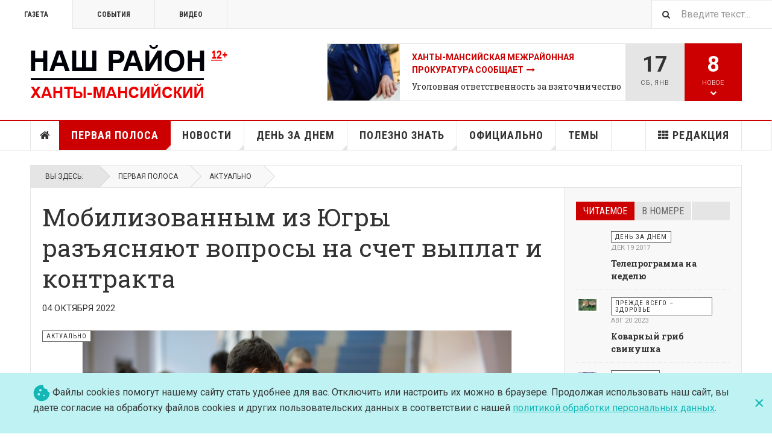

--- FILE ---
content_type: text/html; charset=utf-8
request_url: https://gazeta-hmrn.ru/index.php/pervaya-polosa/21-aktualno/4576-mobilizovannym-iz-yugry-raz-yasnyayut-voprosy-na-schet-vyplat-i-kontrakta
body_size: 22537
content:

<!DOCTYPE html>
<html lang="ru-ru" dir="ltr"
	  class='layout-magazine com_content view-article layout-ja_teline_vblank itemid-139 j44 j40 mm-hover cat-red'>

<head>
	<meta charset="utf-8">
	<meta name="description" content="Сайт газеты Ханты-Мансийского района &quot;Наш район&quot;">
	<meta name="generator" content="Joomla! - Open Source Content Management">
	<title>Газета &quot;Наш район&quot; - Мобилизованным из Югры разъясняют вопросы на счет выплат и контракта</title>
	<link href="https://gazeta-hmrn.ru/index.php/poisk?format=opensearch" rel="search" title="OpenSearch Газета "Наш район"" type="application/opensearchdescription+xml">
	<link href="/templates/ja_teline_v/favicon.ico" rel="icon" type="image/vnd.microsoft.icon">
<link href="/t3-assets/css/css-a86a8-18851.css" rel="stylesheet" media="all" />
	<link href="/t3-assets/css/css-67cae-30264.css" rel="stylesheet" media="all" />
	<link href="/t3-assets/css/css-e3353-75876.css" rel="stylesheet" media="all" />
	<style>.eb-2 .eb-dialog{--eb-max-width:100%;--eb-height:auto;--eb-padding:19px 24px;--eb-background-color:rgba(191, 243, 243, 1);--eb-text-color:rgba(54, 54, 54, 1);--eb-dialog-shadow:var(--eb-shadow-none);text-align:left;--eb-border-style:none;--eb-border-color:rgba(0, 0, 0, 0.4);--eb-border-width:1px;}.eb-2 .eb-close{--eb-close-button-inside:block;--eb-close-button-outside:none;--eb-close-button-icon:block;--eb-close-button-image:none;--eb-close-button-font-size:30px;--eb-close-button-color:rgba(20, 182, 182, 1);--eb-close-button-hover-color:rgba(5, 134, 138, 1);}.eb-2 .eb-dialog .eb-container{justify-content:center;min-height:100%;display:flex;flex-direction:column;}.eb-2.eb-inst{justify-content:center;align-items:flex-end;}@media screen and (max-width: 1024px){.eb-2 .eb-dialog{--eb-height:auto;}}@media screen and (max-width: 575px){.eb-2 .eb-dialog{--eb-height:auto;}}</style>
	<style>.eb-2 {
                --animation_duration: 300ms;

            }
        </style>
	<style>.eb-2 .eb-content {
    font-size: 16px;
    line-height: 22px;
    width: 100%;
    max-width: 1170px;
    margin: 0 auto;
    display: flex;
    gap: 16px;
    flex-wrap: wrap;
    align-items: center;
}

.eb-2 .eb-content a {
    color: #14B6B6;
    text-decoration: underline;
}

@media only screen and (min-width: 992px) {
    .eb-2 .eb-close {
        top: 50%;
        transform: translateY(-50%);
    }
}</style>
<script type="application/json" class="joomla-script-options new">{"media-picker-api":{"apiBaseUrl":"https:\/\/gazeta-hmrn.ru\/index.php?option=com_media&format=json"},"joomla.jtext":{"MOD_FINDER_SEARCH_VALUE":"\u0412\u0432\u0435\u0434\u0438\u0442\u0435 \u0442\u0435\u043a\u0441\u0442..."},"system.paths":{"root":"","rootFull":"https:\/\/gazeta-hmrn.ru\/","base":"","baseFull":"https:\/\/gazeta-hmrn.ru\/"},"csrf.token":"eccc5f6c86ba65a1130b8ab6e638f4d7"}</script>
	<script src="/media/system/js/core.min.js?37ffe4186289eba9c5df81bea44080aff77b9684"></script>
	<script src="/media/vendor/bootstrap/js/bootstrap-es5.min.js?5.3.2" nomodule defer></script>
	<script src="/media/com_finder/js/finder-es5.min.js?e6d3d1f535e33b5641e406eb08d15093e7038cc2" nomodule defer></script>
	<script src="/media/vendor/jquery/js/jquery.min.js?3.7.1"></script>
	<script src="/media/legacy/js/jquery-noconflict.min.js?647005fc12b79b3ca2bb30c059899d5994e3e34d"></script>
	<script src="/media/vendor/bootstrap/js/popover.min.js?5.3.2" type="module"></script>
	<script src="/media/com_finder/js/finder.min.js?a2c3894d062787a266d59d457ffba5481b639f64" type="module"></script>
	<script src="/t3-assets/js/js-1121d-31596.js"></script>
	<script>
	var ja_base_uri = "";
</script>
	<meta property="og:type" content="article" />
<link rel="image_src" content="https://gazeta-hmrn.ru/" />
<meta property="og:image" content="https://gazeta-hmrn.ru/" />

	
<!-- META FOR IOS & HANDHELD -->
	<meta name="viewport" content="width=device-width, initial-scale=1.0, maximum-scale=1.0, user-scalable=no"/>
	<style type="text/stylesheet">
		@-webkit-viewport   { width: device-width; }
		@-moz-viewport      { width: device-width; }
		@-ms-viewport       { width: device-width; }
		@-o-viewport        { width: device-width; }
		@viewport           { width: device-width; }
	</style>
	<script type="text/javascript">
		//<![CDATA[
		if (navigator.userAgent.match(/IEMobile\/10\.0/)) {
			var msViewportStyle = document.createElement("style");
			msViewportStyle.appendChild(
				document.createTextNode("@-ms-viewport{width:auto!important}")
			);
			document.getElementsByTagName("head")[0].appendChild(msViewportStyle);
		}
		//]]>
	</script>
<meta name="HandheldFriendly" content="true"/>
<meta name="apple-mobile-web-app-capable" content="YES"/>
<!-- //META FOR IOS & HANDHELD -->



<!-- GOOGLE FONTS -->
<link href='https://fonts.googleapis.com/css?family=Roboto:400,400italic,300,300italic,700,700italic' rel='stylesheet' type='text/css'>
<link href='https://fonts.googleapis.com/css?family=Roboto+Slab:400,300,700' rel='stylesheet' type='text/css'>
<link href='https://fonts.googleapis.com/css?family=Roboto+Condensed:700,400' rel='stylesheet' type='text/css'>
<!--//GOOGLE FONTS -->


<!-- Le HTML5 shim and media query for IE8 support -->
<!--[if lt IE 9]>
<script src="//html5shim.googlecode.com/svn/trunk/html5.js"></script>
<script type="text/javascript" src="/plugins/system/t3/base-bs3/js/respond.min.js"></script>
<![endif]-->


	</head>

<body>

<div class="t3-wrapper"> <!-- Need this wrapper for off-canvas menu. Remove if you don't use of-canvas -->

  
	<!-- TOPBAR -->
	<div class="t3-topbar">

		<div class="top-left">
			<nav class="t3-topnav">
				<ul class="nav nav-pills nav-stacked menu">
<li class="item-113 default"><a href="/index.php" class="nav-icon nav-magazine">Газета</a></li><li class="item-136"><a href="/index.php/sobytiya" class="nav-icon nav-events">События</a></li><li class="item-137"><a href="/index.php/video" class="nav-icon nav-media">Видео</a></li></ul>

			</nav>
		</div>

		<div class="top-right">
			
<div class="module-search">
	<form class="mod-finder js-finder-searchform form-search" action="/index.php/poisk" method="get" role="search">
		<label for="mod-finder-searchword335" class="finder">Поиск</label><input type="text" name="q" id="mod-finder-searchword335" class="js-finder-search-query form-control" value="" placeholder="Введите текст...">		<span class="fa fa-search"></span>
							</form>
</div>
		</div>

	</div>

			<script>
			(function ($) {
				$('.t3-topnav li.item-113').addClass('active');
			})(jQuery);
		</script>
		<!-- //TOP BAR -->


	
<!-- HEADER -->
<header id="t3-header" class="t3-header">
	<div class="container">
		<div class="row">

			<div class="col-md-5 header-left">

				<!-- OFF CANVAS TOGGLE -->
				
<button class="btn btn-default off-canvas-toggle" type="button" data-pos="left" data-nav="#t3-off-canvas" data-effect="off-canvas-effect-4">
  <i class="fa fa-bars"></i>
</button>

<div id="t3-off-canvas" class="t3-off-canvas">

  <div class="t3-off-canvas-header">
    <h2 class="t3-off-canvas-header-title">Sidebar</h2>
    <button type="button" class="close" data-dismiss="modal" aria-hidden="true">&times;</button>
  </div>

  <div class="t3-off-canvas-body">
    <div class="t3-module module " id="Mod216"><div class="module-inner"><div class="module-ct"><ul class="nav nav-pills nav-stacked menu">
<li class="item-113 default"><a href="/index.php" class="nav-icon nav-magazine">Газета</a></li><li class="item-136"><a href="/index.php/sobytiya" class="nav-icon nav-events">События</a></li><li class="item-137"><a href="/index.php/video" class="nav-icon nav-media">Видео</a></li></ul>
</div></div></div><div class="t3-module module " id="Mod217"><div class="module-inner"><h3 class="module-title "><span>Публикации</span></h3><div class="module-ct"><ul class="nav nav-pills nav-stacked menu">
<li class="item-151"><a href="/index.php" class="">Главная </a></li><li class="item-139 current active"><a href="/index.php/pervaya-polosa" class="">Первая полоса</a></li><li class="item-142"><a href="/index.php/novosti" class="">Новости</a></li><li class="item-108"><a href="/index.php/den-za-dnem" class="">День за днем</a></li><li class="item-147"><a href="/index.php/polezno-znat" class="">Полезно знать</a></li><li class="item-145"><a href="/index.php/ofitsialno" class="">Официально</a></li><li class="item-311"><a href="/index.php/tema" class="">Темы</a></li><li class="item-150"><a href="/index.php/redaktsiya" class="">Редакция</a></li></ul>
</div></div></div>
  </div>

</div>

				<!-- // OFF CANVAS TOGGLE -->

				<!-- LOGO -->
				<div class="logo">
					<div class="logo-image logo-control">
						<a href="/index.php" title="Газета "Наш район"">
															<img class="logo-img" src="/images/stories/logos/logo-2.png" alt="Газета "Наш район"" />
																						<img class="logo-img-sm" src="/images/stories/logos/logo_small.png" alt="Газета "Наш район"" />
														<span>Газета "Наш район"</span>
						</a>
						<small class="site-slogan">Общественно-политическое издание Ханты-Мансийского района</small>
					</div>
				</div>
				<!-- //LOGO -->

			</div>

			<!-- HEADER RIGHT -->
			<div class="col-md-7 header-right">
				<div class="header-right-inner t3-d-flex">

					<div class="col t3-flex-1 trending ">
						
<div class="magazine-links">

	<div class="carousel slide carousel-fade" data-ride="carousel" data-interval="5000">

		<!-- Wrapper for slides -->
		<div class="carousel-inner" role="listbox">
						<div class="item active">
				<div class="magazine-item link-item topic-item">

	<div class="col col-media">
		
<div class="pull-left item-image">

      <a href="/index.php/tema/2535-vopros-otvet-2" title="">
      <span itemprop="image" itemscope itemtype="https://schema.org/ImageObject">
     <img   src="/media/jact/small/images/temy/6516511-2.jpg" alt="" itemprop="url"/>
     <meta itemprop="height" content="auto" />
     <meta itemprop="width" content="auto" />
    </span>
      </a>
    
  </div>
	</div>

	<div class="col col-content">

		
		
			<div class="article-title">

							<h3 itemprop="name">
											<a href="/index.php/tema/2535-vopros-otvet-2" itemprop="url">
						Ханты-Мансийская межрайонная прокуратура сообщает</a>
									</h3>
			
						
					</div>
	
						<a href="/index.php/ofitsialno/88-soobshcheniya-2/7245-ugolovnaya-otvetstvennost-za-vzyatochnichestvo">
					Уголовная ответственность за взяточничество</a>
				
			</div>
</div>			</div>
						<div class="item ">
				<div class="magazine-item link-item topic-item">

	<div class="col col-media">
		
<div class="pull-left item-image">

      <a href="/index.php/tema/628-zhit-zdorovo" title="">
      <span itemprop="image" itemscope itemtype="https://schema.org/ImageObject">
     <img   src="/media/jact/small/images/2017-1/40/DSC_4070.jpg" alt="" itemprop="url"/>
     <meta itemprop="height" content="auto" />
     <meta itemprop="width" content="auto" />
    </span>
      </a>
    
  </div>
	</div>

	<div class="col col-content">

		
		
			<div class="article-title">

							<h3 itemprop="name">
											<a href="/index.php/tema/628-zhit-zdorovo" itemprop="url">
						Жить здорово!</a>
									</h3>
			
						
					</div>
	
						<a href="/index.php/polezno-znat/65-zhit-zdorovo/5428-luchshe-profilaktika-chem-lechenie">
					Лучше профилактика, чем лечение</a>
				
			</div>
</div>			</div>
						<div class="item ">
				<div class="magazine-item link-item topic-item">

	<div class="col col-media">
		
<div class="pull-left item-image">

      <a href="/index.php/tema/609-blizhe-vsekh-k-grazhdanam" title="">
      <span itemprop="image" itemscope itemtype="https://schema.org/ImageObject">
     <img   src="/media/jact/small/images/topic/DSC_0689.jpg" alt="" itemprop="url"/>
     <meta itemprop="height" content="auto" />
     <meta itemprop="width" content="auto" />
    </span>
      </a>
    
  </div>
	</div>

	<div class="col col-content">

		
		
			<div class="article-title">

							<h3 itemprop="name">
											<a href="/index.php/tema/609-blizhe-vsekh-k-grazhdanam" itemprop="url">
						Ближе всех к гражданам</a>
									</h3>
			
						
					</div>
	
						<a href="/index.php/pervaya-polosa/20-v-nashem-rajone/7214-prinyat-byudzhet-rajona-na-trekhletku">
					Принят бюджет района на трехлетку</a>
				
			</div>
</div>			</div>
						<div class="item ">
				<div class="magazine-item link-item topic-item">

	<div class="col col-media">
		
<div class="pull-left item-image">

      <a href="/index.php/tema/610-obrazovanie-so-znakom-kachestva" title="">
      <span itemprop="image" itemscope itemtype="https://schema.org/ImageObject">
     <img   src="/media/jact/small/images/topic/52156664.jpg" alt="" itemprop="url"/>
     <meta itemprop="height" content="auto" />
     <meta itemprop="width" content="auto" />
    </span>
      </a>
    
  </div>
	</div>

	<div class="col col-content">

		
		
			<div class="article-title">

							<h3 itemprop="name">
											<a href="/index.php/tema/610-obrazovanie-so-znakom-kachestva" itemprop="url">
						Образование со знаком качества</a>
									</h3>
			
						
					</div>
	
						<a href="/index.php/pervaya-polosa/21-aktualno/4488-o-sovremennom-obrazovanii">
					О современном образовании</a>
				
			</div>
</div>			</div>
					</div>
	</div>
</div>

					</div>

					<div class="col calendar">
												<div class="col-inner">
						  <span class="number date">17</span>
						  <div class="text">
						    <span class="day">Сб</span>, <span class="month">янв</span>
						  </div>
						</div>
					</div>

										<div class="col whatsnew ">
						<div class="col-inner">
							
		<div class="whatsnew-alert" data-url="https://gazeta-hmrn.ru/?t3action=module&amp;mid=201&amp;style=raw">
		<span class="number">8</span>
		<span class="text">Новое</span>
		<span class="text indicator"><i class="fa fa-chevron-down"></i></span>
	</div>


						</div>
					</div>
					
				</div>
			</div>
			<!-- // HEADER RIGHT -->

		</div>
	</div>
</header>
<!-- // HEADER -->


  
<!-- MAIN NAVIGATION -->
<nav id="t3-mainnav" class="wrap navbar navbar-default t3-mainnav">
	<div class="container">

		<!-- Brand and toggle get grouped for better mobile display -->
		<div class="navbar-header">
					</div>

		
		<div class="t3-navbar navbar-collapse collapse">
			<div  class="t3-megamenu"  data-responsive="true">
<ul itemscope itemtype="http://www.schema.org/SiteNavigationElement" class="nav navbar-nav level0">
<li itemprop='name' class="item-home" data-id="151" data-level="1" data-class="item-home" data-xicon="fa fa-home">
<a itemprop='url' class=""  href="/index.php"   data-target="#"><span class="fa fa-home"></span>Главная</a>

</li>
<li itemprop='name' class="current active dropdown mega mega-align-justify sub-hidden-collapse" data-id="139" data-level="1" data-alignsub="justify" data-hidewcol="1">
<a itemprop='url' class=" dropdown-toggle"  href="/index.php/pervaya-polosa"   data-target="#" data-toggle="dropdown">Первая полоса <em class="caret"></em></a>

<div class="nav-child dropdown-menu mega-dropdown-menu col-xs-12"  ><div class="mega-dropdown-inner">
<div class="row">
<div class="col-xs-2 mega-col-module mega-left hidden-collapse" data-width="2" data-position="140" data-class="mega-left" data-hidewcol="1"><div class="mega-inner">
<div class="t3-module module " id="Mod140"><div class="module-inner"><h3 class="module-title "><span>Рубрики</span></h3><div class="module-ct"><ul class="mod-articlescategories categories-module mod-list">
    <li>         <a href="/index.php/pervaya-polosa/79-glavnoe">
        Главное                    </a>

                    </li>
    <li>         <a href="/index.php/pervaya-polosa/19-nash-region">
        Регион 86                    </a>

                    </li>
    <li>         <a href="/index.php/pervaya-polosa/20-v-nashem-rajone">
        В нашем районе                    </a>

                    </li>
    <li>         <a href="/index.php/pervaya-polosa/21-aktualno">
        Актуально                    </a>

                    </li>
    <li>         <a href="/index.php/pervaya-polosa/22-vlast">
        Власть и общество                    </a>

                    </li>
</ul>
</div></div></div>
</div></div>
<div class="col-xs-10 mega-col-module mega-right" data-width="10" data-position="146" data-class="mega-right"><div class="mega-inner">
<div class="t3-module module " id="Mod146"><div class="module-inner"><h3 class="module-title "><span>Новые публикации</span></h3><div class="module-ct"><div class="section-inner ">

    <div class="category-module magazine-links">
        <ul class="item-list grid-view">
                                      <li class="item">
                    <div class="magazine-item link-item">
	<div class="col col-media">
		
<div class="pull-left item-image">

      <a href="/index.php/pervaya-polosa/21-aktualno/8248-570-millionov-rublej-kreditnoj-zadolzhennosti-spisali-yugorskie-sudebnye-pristavy-1-659-uchastnikam-svo" title="">
      <span itemprop="image" itemscope itemtype="https://schema.org/ImageObject">
     <img   src="/images/2026/1/57578%20%20.jpg#joomlaImage://local-images/2026/1/57578  .jpg?width=2752&amp;height=1536" alt="" itemprop="url"/>
     <meta itemprop="height" content="auto" />
     <meta itemprop="width" content="auto" />
    </span>
      </a>
    
  </div>
	</div>

	<div class="col col-content">
					<aside class="article-aside">
				
	<span class="category-name  cat-red" title="Категория: ">
		<a href="/index.php/pervaya-polosa/21-aktualno" ><span itemprop="genre">Актуально</span></a>	</span>
								<dl class="article-info muted">

		
			<dt class="article-info-term">
													Информация о материале							</dt>
      	<dd class="hidden"></dd>
			
			
			
										<dd class="published">
				<i class="icon-calendar"></i>
				<time datetime="2026-01-15T16:42:53+05:00" itemprop="datePublished">
					янв 15 2026				</time>
			</dd>			
			
					
					
			
						</dl>
	
			</aside>
		
		
			<div class="article-title">

							<h3 itemprop="name">
											<a href="/index.php/pervaya-polosa/21-aktualno/8248-570-millionov-rublej-kreditnoj-zadolzhennosti-spisali-yugorskie-sudebnye-pristavy-1-659-uchastnikam-svo" itemprop="url">
						570 миллионов рублей кредитной задолженности списали югорские судебные приставы 1 659 участникам СВО</a>
									</h3>
			
						
					</div>
	
			</div>
</div>                </li>
                            <li class="item">
                    <div class="magazine-item link-item">
	<div class="col col-media">
		
<div class="pull-left item-image">

      <a href="/index.php/pervaya-polosa/21-aktualno/8247-glava-khanty-mansijskogo-rajona-kirill-minulin-vruchil-okruzhnye-nagrady-predstavitelyam-ooo-transportnaya-kompaniya-sibirskij-region" title="">
      <span itemprop="image" itemscope itemtype="https://schema.org/ImageObject">
     <img   src="/images/2026/1/0vk5vp12gSq1cPZ3RkaURJvztffUZk87PzBeXdG6NXa_VULufObAV_HoEgR3wVsnvH4PBpEhbFhdwOkEBMhId3FN.jpg#joomlaImage://local-images/2026/1/0vk5vp12gSq1cPZ3RkaURJvztffUZk87PzBeXdG6NXa_VULufObAV_HoEgR3wVsnvH4PBpEhbFhdwOkEBMhId3FN.jpg?width=2560&amp;height=1707" alt="" itemprop="url"/>
     <meta itemprop="height" content="auto" />
     <meta itemprop="width" content="auto" />
    </span>
      </a>
    
  </div>
	</div>

	<div class="col col-content">
					<aside class="article-aside">
				
	<span class="category-name  cat-red" title="Категория: ">
		<a href="/index.php/pervaya-polosa/21-aktualno" ><span itemprop="genre">Актуально</span></a>	</span>
								<dl class="article-info muted">

		
			<dt class="article-info-term">
													Информация о материале							</dt>
      	<dd class="hidden"></dd>
			
			
			
										<dd class="published">
				<i class="icon-calendar"></i>
				<time datetime="2026-01-14T12:01:40+05:00" itemprop="datePublished">
					янв 14 2026				</time>
			</dd>			
			
					
					
			
						</dl>
	
			</aside>
		
		
			<div class="article-title">

							<h3 itemprop="name">
											<a href="/index.php/pervaya-polosa/21-aktualno/8247-glava-khanty-mansijskogo-rajona-kirill-minulin-vruchil-okruzhnye-nagrady-predstavitelyam-ooo-transportnaya-kompaniya-sibirskij-region" itemprop="url">
						Глава Ханты-Мансийского района Кирилл Минулин вручил окружные награды представителям ООО «Транспортная компания &quot;Сибирский регион&quot;»</a>
									</h3>
			
						
					</div>
	
			</div>
</div>                </li>
                            <li class="item">
                    <div class="magazine-item link-item">
	<div class="col col-media">
		
<div class="pull-left item-image">

      <a href="/index.php/pervaya-polosa/21-aktualno/8246-bditelnost-luchshaya-zashchita-ot-obmana" title="">
      <span itemprop="image" itemscope itemtype="https://schema.org/ImageObject">
     <img   src="/images/2026/1/51nkXzne4GslfOWD8wAxUR__1.jpg#joomlaImage://local-images/2026/1/51nkXzne4GslfOWD8wAxUR__1.jpg?width=1653&amp;height=1102" alt="" itemprop="url"/>
     <meta itemprop="height" content="auto" />
     <meta itemprop="width" content="auto" />
    </span>
      </a>
    
  </div>
	</div>

	<div class="col col-content">
					<aside class="article-aside">
				
	<span class="category-name  cat-red" title="Категория: ">
		<a href="/index.php/pervaya-polosa/21-aktualno" ><span itemprop="genre">Актуально</span></a>	</span>
								<dl class="article-info muted">

		
			<dt class="article-info-term">
													Информация о материале							</dt>
      	<dd class="hidden"></dd>
			
			
			
										<dd class="published">
				<i class="icon-calendar"></i>
				<time datetime="2026-01-14T11:57:41+05:00" itemprop="datePublished">
					янв 14 2026				</time>
			</dd>			
			
					
					
			
						</dl>
	
			</aside>
		
		
			<div class="article-title">

							<h3 itemprop="name">
											<a href="/index.php/pervaya-polosa/21-aktualno/8246-bditelnost-luchshaya-zashchita-ot-obmana" itemprop="url">
						Бдительность – лучшая защита от обмана</a>
									</h3>
			
						
					</div>
	
			</div>
</div>                </li>
                            <li class="item">
                    <div class="magazine-item link-item">
	<div class="col col-media">
		
<div class="pull-left item-image">

      <a href="/index.php/pervaya-polosa/21-aktualno/8245-4-1-milliona-yugra-predlagaet-samuyu-bolshuyu-v-rossii-edinovremennuyu-vyplatu-pri-zaklyuchenii-kontrakta" title="">
      <span itemprop="image" itemscope itemtype="https://schema.org/ImageObject">
     <img   src="/images/2026/I6mcH0_O8cXllljugPpnaqEEDLaZiPAf5WreaxR0nB7x_h_gAd0mzT4UZTQfPyaiEHniltCd3-dRlU2WsDN0Zges.jpg#joomlaImage://local-images/2026/I6mcH0_O8cXllljugPpnaqEEDLaZiPAf5WreaxR0nB7x_h_gAd0mzT4UZTQfPyaiEHniltCd3-dRlU2WsDN0Zges.jpg?width=1280&amp;height=720" alt="" itemprop="url"/>
     <meta itemprop="height" content="auto" />
     <meta itemprop="width" content="auto" />
    </span>
      </a>
    
  </div>
	</div>

	<div class="col col-content">
					<aside class="article-aside">
				
	<span class="category-name  cat-red" title="Категория: ">
		<a href="/index.php/pervaya-polosa/21-aktualno" ><span itemprop="genre">Актуально</span></a>	</span>
								<dl class="article-info muted">

		
			<dt class="article-info-term">
													Информация о материале							</dt>
      	<dd class="hidden"></dd>
			
			
			
										<dd class="published">
				<i class="icon-calendar"></i>
				<time datetime="2026-01-14T11:22:16+05:00" itemprop="datePublished">
					янв 14 2026				</time>
			</dd>			
			
					
					
			
						</dl>
	
			</aside>
		
		
			<div class="article-title">

							<h3 itemprop="name">
											<a href="/index.php/pervaya-polosa/21-aktualno/8245-4-1-milliona-yugra-predlagaet-samuyu-bolshuyu-v-rossii-edinovremennuyu-vyplatu-pri-zaklyuchenii-kontrakta" itemprop="url">
						4,1 миллиона: Югра предлагает самую большую в России единовременную выплату при заключении контракта</a>
									</h3>
			
						
					</div>
	
			</div>
</div>                </li>
                            <li class="item">
                    <div class="magazine-item link-item">
	<div class="col col-media">
		
<div class="pull-left item-image">

      <a href="/index.php/pervaya-polosa/21-aktualno/8243-raspisanie-rejsov-marshrutnykh-avtobusov" title="">
      <span itemprop="image" itemscope itemtype="https://schema.org/ImageObject">
     <img   src="/images/2026/1/5994436377463950101%20.jpg#joomlaImage://local-images/2026/1/5994436377463950101 .jpg?width=2528&amp;height=1696" alt="" itemprop="url"/>
     <meta itemprop="height" content="auto" />
     <meta itemprop="width" content="auto" />
    </span>
      </a>
    
  </div>
	</div>

	<div class="col col-content">
					<aside class="article-aside">
				
	<span class="category-name  cat-red" title="Категория: ">
		<a href="/index.php/pervaya-polosa/21-aktualno" ><span itemprop="genre">Актуально</span></a>	</span>
								<dl class="article-info muted">

		
			<dt class="article-info-term">
													Информация о материале							</dt>
      	<dd class="hidden"></dd>
			
			
			
										<dd class="published">
				<i class="icon-calendar"></i>
				<time datetime="2026-01-13T19:33:11+05:00" itemprop="datePublished">
					янв 13 2026				</time>
			</dd>			
			
					
					
			
						</dl>
	
			</aside>
		
		
			<div class="article-title">

							<h3 itemprop="name">
											<a href="/index.php/pervaya-polosa/21-aktualno/8243-raspisanie-rejsov-marshrutnykh-avtobusov" itemprop="url">
						Расписание рейсов маршрутных автобусов </a>
									</h3>
			
						
					</div>
	
			</div>
</div>                </li>
                            <li class="item">
                    <div class="magazine-item link-item">
	<div class="col col-media">
		
<div class="pull-left item-image">

      <a href="/index.php/pervaya-polosa/21-aktualno/8242-elka-zhelanij-mechty-sbyvayutsya-2" title="">
      <span itemprop="image" itemscope itemtype="https://schema.org/ImageObject">
     <img   src="/images/2026/1/001-DSC04221.jpg#joomlaImage://local-images/2026/1/001-DSC04221.jpg?width=4500&amp;height=3000" alt="" itemprop="url"/>
     <meta itemprop="height" content="auto" />
     <meta itemprop="width" content="auto" />
    </span>
      </a>
    
  </div>
	</div>

	<div class="col col-content">
					<aside class="article-aside">
				
	<span class="category-name  cat-red" title="Категория: ">
		<a href="/index.php/pervaya-polosa/21-aktualno" ><span itemprop="genre">Актуально</span></a>	</span>
								<dl class="article-info muted">

		
			<dt class="article-info-term">
													Информация о материале							</dt>
      	<dd class="hidden"></dd>
			
			
			
										<dd class="published">
				<i class="icon-calendar"></i>
				<time datetime="2026-01-13T10:21:53+05:00" itemprop="datePublished">
					янв 13 2026				</time>
			</dd>			
			
					
					
			
						</dl>
	
			</aside>
		
		
			<div class="article-title">

							<h3 itemprop="name">
											<a href="/index.php/pervaya-polosa/21-aktualno/8242-elka-zhelanij-mechty-sbyvayutsya-2" itemprop="url">
						«Елка желаний»: мечты сбываются!</a>
									</h3>
			
						
					</div>
	
			</div>
</div>                </li>
                            <li class="item">
                    <div class="magazine-item link-item">
	<div class="col col-media">
		
<div class="pull-left item-image">

      <a href="/index.php/pervaya-polosa/20-v-nashem-rajone/8218-rosgvardejtsy-yugry-ispolnili-mechtu-rebenka-iz-sela-tyuli" title="">
      <span itemprop="image" itemscope itemtype="https://schema.org/ImageObject">
     <img   src="/images/2025/52/DSC_7568.jpg#joomlaImage://local-images/2025/52/DSC_7568.jpg?width=1024&amp;height=684" alt="" itemprop="url"/>
     <meta itemprop="height" content="auto" />
     <meta itemprop="width" content="auto" />
    </span>
      </a>
    
  </div>
	</div>

	<div class="col col-content">
					<aside class="article-aside">
				
	<span class="category-name  cat-red" title="Категория: ">
		<a href="/index.php/pervaya-polosa/20-v-nashem-rajone" ><span itemprop="genre">В нашем районе</span></a>	</span>
								<dl class="article-info muted">

		
			<dt class="article-info-term">
													Информация о материале							</dt>
      	<dd class="hidden"></dd>
			
			
			
										<dd class="published">
				<i class="icon-calendar"></i>
				<time datetime="2026-01-06T21:17:14+05:00" itemprop="datePublished">
					янв 06 2026				</time>
			</dd>			
			
					
					
			
						</dl>
	
			</aside>
		
		
			<div class="article-title">

							<h3 itemprop="name">
											<a href="/index.php/pervaya-polosa/20-v-nashem-rajone/8218-rosgvardejtsy-yugry-ispolnili-mechtu-rebenka-iz-sela-tyuli" itemprop="url">
						Росгвардейцы Югры исполнили мечту ребенка из села Тюли</a>
									</h3>
			
						
					</div>
	
			</div>
</div>                </li>
                            <li class="item">
                    <div class="magazine-item link-item">
	<div class="col col-media">
		
<div class="pull-left item-image">

      <a href="/index.php/pervaya-polosa/20-v-nashem-rajone/8210-uvazhaemye-zemlyaki-ot-vsej-dushi-pozdravlyayu-vas-s-novym-2026-godom" title="">
      <span itemprop="image" itemscope itemtype="https://schema.org/ImageObject">
     <img   src="/images/2025/52/25477788.jpg#joomlaImage://local-images/2025/52/25477788.jpg?width=2528&amp;height=1696" alt="" itemprop="url"/>
     <meta itemprop="height" content="auto" />
     <meta itemprop="width" content="auto" />
    </span>
      </a>
    
  </div>
	</div>

	<div class="col col-content">
					<aside class="article-aside">
				
	<span class="category-name  cat-red" title="Категория: ">
		<a href="/index.php/pervaya-polosa/20-v-nashem-rajone" ><span itemprop="genre">В нашем районе</span></a>	</span>
								<dl class="article-info muted">

		
			<dt class="article-info-term">
													Информация о материале							</dt>
      	<dd class="hidden"></dd>
			
			
			
										<dd class="published">
				<i class="icon-calendar"></i>
				<time datetime="2025-12-31T17:20:24+05:00" itemprop="datePublished">
					дек 31 2025				</time>
			</dd>			
			
					
					
			
						</dl>
	
			</aside>
		
		
			<div class="article-title">

							<h3 itemprop="name">
											<a href="/index.php/pervaya-polosa/20-v-nashem-rajone/8210-uvazhaemye-zemlyaki-ot-vsej-dushi-pozdravlyayu-vas-s-novym-2026-godom" itemprop="url">
						Уважаемые земляки! От всей души поздравляю вас с Новым, 2026 годом!</a>
									</h3>
			
						
					</div>
	
			</div>
</div>                </li>
                            <li class="item">
                    <div class="magazine-item link-item">
	<div class="col col-media">
		
<div class="pull-left item-image">

      <a href="/index.php/pervaya-polosa/19-nash-region/8217-uvazhaemye-zhiteli-yugry-pozdravlyayu-vas-s-nastupayushchimi-novogodnimi-prazdnikami" title="">
      <span itemprop="image" itemscope itemtype="https://schema.org/ImageObject">
     <img   src="/images/2025/52/222_%20%20%201.jpg#joomlaImage://local-images/2025/52/222_   1.jpg?width=1152&amp;height=768" alt="" itemprop="url"/>
     <meta itemprop="height" content="auto" />
     <meta itemprop="width" content="auto" />
    </span>
      </a>
    
  </div>
	</div>

	<div class="col col-content">
					<aside class="article-aside">
				
	<span class="category-name  cat-red" title="Категория: ">
		<a href="/index.php/pervaya-polosa/19-nash-region" ><span itemprop="genre">Регион 86</span></a>	</span>
								<dl class="article-info muted">

		
			<dt class="article-info-term">
													Информация о материале							</dt>
      	<dd class="hidden"></dd>
			
			
			
										<dd class="published">
				<i class="icon-calendar"></i>
				<time datetime="2025-12-31T17:14:37+05:00" itemprop="datePublished">
					дек 31 2025				</time>
			</dd>			
			
					
					
			
						</dl>
	
			</aside>
		
		
			<div class="article-title">

							<h3 itemprop="name">
											<a href="/index.php/pervaya-polosa/19-nash-region/8217-uvazhaemye-zhiteli-yugry-pozdravlyayu-vas-s-nastupayushchimi-novogodnimi-prazdnikami" itemprop="url">
						Уважаемые жители Югры! Поздравляю вас с наступающими новогодними праздниками!</a>
									</h3>
			
						
					</div>
	
			</div>
</div>                </li>
                              </ul>
    </div>
</div>
</div></div></div>
</div></div>
</div>
</div></div>
</li>
<li itemprop='name' class="dropdown mega mega-align-justify" data-id="142" data-level="1" data-alignsub="justify">
<a itemprop='url' class=" dropdown-toggle"  href="/index.php/novosti"   data-target="#" data-toggle="dropdown">Новости <em class="caret"></em></a>

<div class="nav-child dropdown-menu mega-dropdown-menu col-xs-12"  ><div class="mega-dropdown-inner">
<div class="row">
<div class="col-xs-2 mega-col-module mega-left" data-width="2" data-position="171" data-class="mega-left"><div class="mega-inner">
<div class="t3-module module " id="Mod171"><div class="module-inner"><h3 class="module-title "><span>Рубрики</span></h3><div class="module-ct"><ul class="mod-articlescategories categories-module mod-list">
    <li>         <a href="/index.php/novosti/23-mestnoe-samoupravlenie">
        Местное самоуправление                    </a>

                    </li>
    <li>         <a href="/index.php/novosti/26-sobytiya">
        События                    </a>

                    </li>
    <li>         <a href="/index.php/novosti/24-sport-kultura">
        Спорт, культура                    </a>

                    </li>
    <li>         <a href="/index.php/novosti/25-pravoporyadok">
        Правопорядок                    </a>

                    </li>
    <li>         <a href="/index.php/novosti/27-obrazovanie">
        Образование                    </a>

                    </li>
    <li>         <a href="/index.php/novosti/86-initsiativa">
        Инициатива                    </a>

                    </li>
</ul>
</div></div></div>
</div></div>
<div class="col-xs-10 mega-col-module mega-right" data-width="10" data-position="170" data-class="mega-right"><div class="mega-inner">
<div class="t3-module module " id="Mod170"><div class="module-inner"><h3 class="module-title "><span>Новые публикации</span></h3><div class="module-ct"><div class="section-inner ">

    <div class="category-module magazine-links">
        <ul class="item-list grid-view">
                                      <li class="item">
                    <div class="magazine-item link-item">
	<div class="col col-media">
		
<div class="pull-left item-image">

      <a href="/index.php/novosti/26-sobytiya/8133-prishlo-vremya-otpravitsya-v-udivitelnoe-puteshestvie-na-ostrov-detstva" title="">
      <span itemprop="image" itemscope itemtype="https://schema.org/ImageObject">
     <img   src="/images/2025/50/BAevht9Fq8%20.jpg#joomlaImage://local-images/2025/50/BAevht9Fq8 .jpg?width=2528&amp;height=1696" alt="" itemprop="url"/>
     <meta itemprop="height" content="auto" />
     <meta itemprop="width" content="auto" />
    </span>
      </a>
    
  </div>
	</div>

	<div class="col col-content">
					<aside class="article-aside">
				
	<span class="category-name  cat-green" title="Категория: ">
		<a href="/index.php/novosti/26-sobytiya" ><span itemprop="genre">События</span></a>	</span>
								<dl class="article-info muted">

		
			<dt class="article-info-term">
													Информация о материале							</dt>
      	<dd class="hidden"></dd>
			
			
			
										<dd class="published">
				<i class="icon-calendar"></i>
				<time datetime="2025-12-09T17:52:46+05:00" itemprop="datePublished">
					дек 09 2025				</time>
			</dd>			
			
					
					
			
						</dl>
	
			</aside>
		
		
			<div class="article-title">

							<h3 itemprop="name">
											<a href="/index.php/novosti/26-sobytiya/8133-prishlo-vremya-otpravitsya-v-udivitelnoe-puteshestvie-na-ostrov-detstva" itemprop="url">
						Пришло время отправиться в удивительное путешествие на «Остров детства»!</a>
									</h3>
			
						
					</div>
	
			</div>
</div>                </li>
                            <li class="item">
                    <div class="magazine-item link-item">
	<div class="col col-media">
		
<div class="pull-left item-image">

      <a href="/index.php/novosti/26-sobytiya/8051-raduga-druzhby-2" title="">
      <span itemprop="image" itemscope itemtype="https://schema.org/ImageObject">
     <img   src="/images/2025/9/I2vyoyzuXrq-jQo4DyMS0xneb4-Ifkka4haJyzm-wcn6zA0dtTsoMs-0ZPrTaFsjON92qPZbhxEGCMzdcv033jT-.jpg#joomlaImage://local-images/2025/9/I2vyoyzuXrq-jQo4DyMS0xneb4-Ifkka4haJyzm-wcn6zA0dtTsoMs-0ZPrTaFsjON92qPZbhxEGCMzdcv033jT-.jpg?width=2560&amp;height=1708" alt="" itemprop="url"/>
     <meta itemprop="height" content="auto" />
     <meta itemprop="width" content="auto" />
    </span>
      </a>
    
  </div>
	</div>

	<div class="col col-content">
					<aside class="article-aside">
				
	<span class="category-name  cat-green" title="Категория: ">
		<a href="/index.php/novosti/26-sobytiya" ><span itemprop="genre">События</span></a>	</span>
								<dl class="article-info muted">

		
			<dt class="article-info-term">
													Информация о материале							</dt>
      	<dd class="hidden"></dd>
			
			
			
										<dd class="published">
				<i class="icon-calendar"></i>
				<time datetime="2025-11-19T14:11:00+05:00" itemprop="datePublished">
					нояб 19 2025				</time>
			</dd>			
			
					
					
			
						</dl>
	
			</aside>
		
		
			<div class="article-title">

							<h3 itemprop="name">
											<a href="/index.php/novosti/26-sobytiya/8051-raduga-druzhby-2" itemprop="url">
						Радуга дружбы</a>
									</h3>
			
						
					</div>
	
			</div>
</div>                </li>
                            <li class="item">
                    <div class="magazine-item link-item">
	<div class="col col-media">
		
<div class="pull-left item-image">

      <a href="/index.php/novosti/26-sobytiya/8025-priglashaem-vas-prinyat-uchastie-v-ezhegodnoj-mezhdunarodnoj-prosvetitelskoj-aktsii-geograficheskij-diktant" title="">
      <span itemprop="image" itemscope itemtype="https://schema.org/ImageObject">
     <img   src="/images/2025/47/gd.jpg#joomlaImage://local-images/2025/47/gd.jpg?width=3800&amp;height=1628" alt="" itemprop="url"/>
     <meta itemprop="height" content="auto" />
     <meta itemprop="width" content="auto" />
    </span>
      </a>
    
  </div>
	</div>

	<div class="col col-content">
					<aside class="article-aside">
				
	<span class="category-name  cat-green" title="Категория: ">
		<a href="/index.php/novosti/26-sobytiya" ><span itemprop="genre">События</span></a>	</span>
								<dl class="article-info muted">

		
			<dt class="article-info-term">
													Информация о материале							</dt>
      	<dd class="hidden"></dd>
			
			
			
										<dd class="published">
				<i class="icon-calendar"></i>
				<time datetime="2025-11-17T14:53:34+05:00" itemprop="datePublished">
					нояб 17 2025				</time>
			</dd>			
			
					
					
			
						</dl>
	
			</aside>
		
		
			<div class="article-title">

							<h3 itemprop="name">
											<a href="/index.php/novosti/26-sobytiya/8025-priglashaem-vas-prinyat-uchastie-v-ezhegodnoj-mezhdunarodnoj-prosvetitelskoj-aktsii-geograficheskij-diktant" itemprop="url">
						Приглашаем вас принять участие в ежегодной международной просветительской акции «Географический диктант»</a>
									</h3>
			
						
					</div>
	
			</div>
</div>                </li>
                            <li class="item">
                    <div class="magazine-item link-item">
	<div class="col col-media">
		
<div class="pull-left item-image">

      <a href="/index.php/novosti/26-sobytiya/7834-dukh-tajgi-vozvrashchaetsya" title="">
      <span itemprop="image" itemscope itemtype="https://schema.org/ImageObject">
     <img   src="/images/2025/7/1%2026lNEvUT12sFpu3CCpkckco1yGVjw_U-VrrGJv9a-Jks4NWCG2BAkLQNV5fFPs4kKyqErqXf166TAbeiCRr1XDYX.jpg#joomlaImage://local-images/2025/7/1 26lNEvUT12sFpu3CCpkckco1yGVjw_U-VrrGJv9a-Jks4NWCG2BAkLQNV5fFPs4kKyqErqXf166TAbeiCRr1XDYX.jpg?width=2560&amp;height=1440" alt="" itemprop="url"/>
     <meta itemprop="height" content="auto" />
     <meta itemprop="width" content="auto" />
    </span>
      </a>
    
  </div>
	</div>

	<div class="col col-content">
					<aside class="article-aside">
				
	<span class="category-name  cat-green" title="Категория: ">
		<a href="/index.php/novosti/26-sobytiya" ><span itemprop="genre">События</span></a>	</span>
								<dl class="article-info muted">

		
			<dt class="article-info-term">
													Информация о материале							</dt>
      	<dd class="hidden"></dd>
			
			
			
										<dd class="published">
				<i class="icon-calendar"></i>
				<time datetime="2025-09-09T14:44:23+05:00" itemprop="datePublished">
					сен 09 2025				</time>
			</dd>			
			
					
					
			
						</dl>
	
			</aside>
		
		
			<div class="article-title">

							<h3 itemprop="name">
											<a href="/index.php/novosti/26-sobytiya/7834-dukh-tajgi-vozvrashchaetsya" itemprop="url">
						«Дух тайги» возвращается!</a>
									</h3>
			
						
					</div>
	
			</div>
</div>                </li>
                            <li class="item">
                    <div class="magazine-item link-item">
	<div class="col col-media">
		
<div class="pull-left item-image">

      <a href="/index.php/novosti/26-sobytiya/7779-v-yarkakh-projdet-festival-prababushkina-multivarka" title="">
      <span itemprop="image" itemscope itemtype="https://schema.org/ImageObject">
     <img   src="/images/2025/4/1%20DSC_6959.jpg#joomlaImage://local-images/2025/4/1 DSC_6959.jpg?width=2068&amp;height=1163" alt="" itemprop="url"/>
     <meta itemprop="height" content="auto" />
     <meta itemprop="width" content="auto" />
    </span>
      </a>
    
  </div>
	</div>

	<div class="col col-content">
					<aside class="article-aside">
				
	<span class="category-name  cat-green" title="Категория: ">
		<a href="/index.php/novosti/26-sobytiya" ><span itemprop="genre">События</span></a>	</span>
								<dl class="article-info muted">

		
			<dt class="article-info-term">
													Информация о материале							</dt>
      	<dd class="hidden"></dd>
			
			
			
										<dd class="published">
				<i class="icon-calendar"></i>
				<time datetime="2025-08-19T11:33:45+05:00" itemprop="datePublished">
					авг 19 2025				</time>
			</dd>			
			
					
					
			
						</dl>
	
			</aside>
		
		
			<div class="article-title">

							<h3 itemprop="name">
											<a href="/index.php/novosti/26-sobytiya/7779-v-yarkakh-projdet-festival-prababushkina-multivarka" itemprop="url">
						В Ярках состоится фестиваль «Прабабушкина мультиварка»</a>
									</h3>
			
						
					</div>
	
			</div>
</div>                </li>
                            <li class="item">
                    <div class="magazine-item link-item">
	<div class="col col-media">
		
<div class="pull-left item-image">

      <a href="/index.php/novosti/26-sobytiya/7777-v-gornopravdinske-sostoyatsya-rajonnye-sorevnovaniya-po-plyazhnomu-volejbolu" title="">
      <span itemprop="image" itemscope itemtype="https://schema.org/ImageObject">
     <img   src="/images/2025/4/1%20DSC_8840--.%20.jpg#joomlaImage://local-images/2025/4/1 DSC_8840--. .jpg?width=3723&amp;height=2094" alt="" itemprop="url"/>
     <meta itemprop="height" content="auto" />
     <meta itemprop="width" content="auto" />
    </span>
      </a>
    
  </div>
	</div>

	<div class="col col-content">
					<aside class="article-aside">
				
	<span class="category-name  cat-green" title="Категория: ">
		<a href="/index.php/novosti/26-sobytiya" ><span itemprop="genre">События</span></a>	</span>
								<dl class="article-info muted">

		
			<dt class="article-info-term">
													Информация о материале							</dt>
      	<dd class="hidden"></dd>
			
			
			
										<dd class="published">
				<i class="icon-calendar"></i>
				<time datetime="2025-08-18T19:40:02+05:00" itemprop="datePublished">
					авг 18 2025				</time>
			</dd>			
			
					
					
			
						</dl>
	
			</aside>
		
		
			<div class="article-title">

							<h3 itemprop="name">
											<a href="/index.php/novosti/26-sobytiya/7777-v-gornopravdinske-sostoyatsya-rajonnye-sorevnovaniya-po-plyazhnomu-volejbolu" itemprop="url">
						В Горноправдинске состоятся районные соревнования по пляжному волейболу</a>
									</h3>
			
						
					</div>
	
			</div>
</div>                </li>
                            <li class="item">
                    <div class="magazine-item link-item">
	<div class="col col-media">
		
<div class="pull-left item-image">

      <a href="/index.php/novosti/86-initsiativa/7813-edinaya-rossiya-zapustila-konkurs-narodnyj-deputat" title="">
      <span itemprop="image" itemscope itemtype="https://schema.org/ImageObject">
     <img   src="/images/2025/36/8MQwKr9NWP0EDJvIlzyd.jpg#joomlaImage://local-images/2025/36/8MQwKr9NWP0EDJvIlzyd.jpg?width=1200&amp;height=800" alt="" itemprop="url"/>
     <meta itemprop="height" content="auto" />
     <meta itemprop="width" content="auto" />
    </span>
      </a>
    
  </div>
	</div>

	<div class="col col-content">
					<aside class="article-aside">
				
	<span class="category-name  cat-green" title="Категория: ">
		<a href="/index.php/novosti/86-initsiativa" ><span itemprop="genre">Инициатива</span></a>	</span>
								<dl class="article-info muted">

		
			<dt class="article-info-term">
													Информация о материале							</dt>
      	<dd class="hidden"></dd>
			
			
			
										<dd class="published">
				<i class="icon-calendar"></i>
				<time datetime="2025-08-17T09:31:24+05:00" itemprop="datePublished">
					авг 17 2025				</time>
			</dd>			
			
					
					
			
						</dl>
	
			</aside>
		
		
			<div class="article-title">

							<h3 itemprop="name">
											<a href="/index.php/novosti/86-initsiativa/7813-edinaya-rossiya-zapustila-konkurs-narodnyj-deputat" itemprop="url">
						«Единая Россия» запустила конкурс «Народный депутат»</a>
									</h3>
			
						
					</div>
	
			</div>
</div>                </li>
                            <li class="item">
                    <div class="magazine-item link-item">
	<div class="col col-media">
		
<div class="pull-left item-image">

      <a href="/index.php/novosti/23-mestnoe-samoupravlenie/7621-podgotovka-k-zime-v-razgare" title="">
      <span itemprop="image" itemscope itemtype="https://schema.org/ImageObject">
     <img   src="/images/2025/24/0001%20%202.jpg#joomlaImage://local-images/2025/24/0001  2.jpg?width=1920&amp;height=1080" alt="" itemprop="url"/>
     <meta itemprop="height" content="auto" />
     <meta itemprop="width" content="auto" />
    </span>
      </a>
    
  </div>
	</div>

	<div class="col col-content">
					<aside class="article-aside">
				
	<span class="category-name  cat-green" title="Категория: ">
		<a href="/index.php/novosti/23-mestnoe-samoupravlenie" ><span itemprop="genre">Местное самоуправление</span></a>	</span>
								<dl class="article-info muted">

		
			<dt class="article-info-term">
													Информация о материале							</dt>
      	<dd class="hidden"></dd>
			
			
			
										<dd class="published">
				<i class="icon-calendar"></i>
				<time datetime="2025-06-20T07:57:01+05:00" itemprop="datePublished">
					июнь 20 2025				</time>
			</dd>			
			
					
					
			
						</dl>
	
			</aside>
		
		
			<div class="article-title">

							<h3 itemprop="name">
											<a href="/index.php/novosti/23-mestnoe-samoupravlenie/7621-podgotovka-k-zime-v-razgare" itemprop="url">
						Подготовка к зиме в разгаре</a>
									</h3>
			
						
					</div>
	
			</div>
</div>                </li>
                            <li class="item">
                    <div class="magazine-item link-item">
	<div class="col col-media">
		
<div class="pull-left item-image">

      <a href="/index.php/novosti/26-sobytiya/7611-15-iyunya-v-gornopravdinske-projdet-rajonnyj-natsionalnyj-prazdnik-sabantuj" title="">
      <span itemprop="image" itemscope itemtype="https://schema.org/ImageObject">
     <img   src="/images/2025/22/1%20%2015%20.png#joomlaImage://local-images/2025/22/1  15 .png?width=1355&amp;height=762" alt="" itemprop="url"/>
     <meta itemprop="height" content="auto" />
     <meta itemprop="width" content="auto" />
    </span>
      </a>
    
  </div>
	</div>

	<div class="col col-content">
					<aside class="article-aside">
				
	<span class="category-name  cat-green" title="Категория: ">
		<a href="/index.php/novosti/26-sobytiya" ><span itemprop="genre">События</span></a>	</span>
								<dl class="article-info muted">

		
			<dt class="article-info-term">
													Информация о материале							</dt>
      	<dd class="hidden"></dd>
			
			
			
										<dd class="published">
				<i class="icon-calendar"></i>
				<time datetime="2025-06-13T18:30:43+05:00" itemprop="datePublished">
					июнь 13 2025				</time>
			</dd>			
			
					
					
			
						</dl>
	
			</aside>
		
		
			<div class="article-title">

							<h3 itemprop="name">
											<a href="/index.php/novosti/26-sobytiya/7611-15-iyunya-v-gornopravdinske-projdet-rajonnyj-natsionalnyj-prazdnik-sabantuj" itemprop="url">
						15 июня в Горноправдинске пройдет районный национальный праздник «Сабантуй»</a>
									</h3>
			
						
					</div>
	
			</div>
</div>                </li>
                              </ul>
    </div>
</div>
</div></div></div>
</div></div>
</div>
</div></div>
</li>
<li itemprop='name' class="dropdown mega mega-align-justify sub-hidden-collapse" data-id="108" data-level="1" data-alignsub="justify" data-hidewcol="1">
<a itemprop='url' class=" dropdown-toggle"  href="/index.php/den-za-dnem"   data-target="#" data-toggle="dropdown">День за днем <em class="caret"></em></a>

<div class="nav-child dropdown-menu mega-dropdown-menu col-xs-12"  ><div class="mega-dropdown-inner">
<div class="row">
<div class="col-xs-2 mega-col-module mega-left" data-width="2" data-position="142" data-class="mega-left"><div class="mega-inner">
<div class="t3-module module " id="Mod142"><div class="module-inner"><h3 class="module-title "><span>Рубрики</span></h3><div class="module-ct"><ul class="mod-articlescategories categories-module mod-list">
    <li>         <a href="/index.php/den-za-dnem/33-zhivem-interesno">
        Живем интересно                    </a>

                    </li>
    <li>         <a href="/index.php/den-za-dnem/34-svoe-delo">
        Свое дело                    </a>

                    </li>
    <li>         <a href="/index.php/den-za-dnem/35-o-vas-selchane">
        О вас, сельчане                    </a>

                    </li>
    <li>         <a href="/index.php/den-za-dnem/36-pomnit-korni-svoi">
        Помнить корни свои                    </a>

                    </li>
    <li>         <a href="/index.php/den-za-dnem/73-pismo-v-nomer">
        Письмо в номер                    </a>

                    </li>
    <li>         <a href="/index.php/den-za-dnem/85-tvorchestvo-chitatelej">
        Творчество читателей                    </a>

                    </li>
</ul>
</div></div></div>
</div></div>
<div class="col-xs-10 mega-col-module mega-right" data-width="10" data-position="145" data-class="mega-right"><div class="mega-inner">
<div class="t3-module module " id="Mod145"><div class="module-inner"><h3 class="module-title "><span>Новые публикации</span></h3><div class="module-ct"><div class="section-inner ">

    <div class="category-module magazine-links">
        <ul class="item-list grid-view">
                                      <li class="item">
                    <div class="magazine-item link-item">
	<div class="col col-media">
		
<div class="pull-left item-image">

      <a href="/index.php/den-za-dnem/33-zhivem-interesno/8244-pishut-zhiteli-rajona-sibirskij" title="">
      <span itemprop="image" itemscope itemtype="https://schema.org/ImageObject">
     <img   src="/images/2026/1/IMG_20251230_120138.jpg#joomlaImage://local-images/2026/1/IMG_20251230_120138.jpg?width=2667&amp;height=2000" alt="" itemprop="url"/>
     <meta itemprop="height" content="auto" />
     <meta itemprop="width" content="auto" />
    </span>
      </a>
    
  </div>
	</div>

	<div class="col col-content">
					<aside class="article-aside">
				
	<span class="category-name  cat-blue" title="Категория: ">
		<a href="/index.php/den-za-dnem/33-zhivem-interesno" ><span itemprop="genre">Живем интересно</span></a>	</span>
								<dl class="article-info muted">

		
			<dt class="article-info-term">
													Информация о материале							</dt>
      	<dd class="hidden"></dd>
			
			
			
										<dd class="published">
				<i class="icon-calendar"></i>
				<time datetime="2026-01-13T19:39:07+05:00" itemprop="datePublished">
					янв 13 2026				</time>
			</dd>			
			
					
					
			
						</dl>
	
			</aside>
		
		
			<div class="article-title">

							<h3 itemprop="name">
											<a href="/index.php/den-za-dnem/33-zhivem-interesno/8244-pishut-zhiteli-rajona-sibirskij" itemprop="url">
						Пишут жители района: Сибирский</a>
									</h3>
			
						
					</div>
	
			</div>
</div>                </li>
                            <li class="item">
                    <div class="magazine-item link-item">
	<div class="col col-media">
		
<div class="pull-left item-image">

      <a href="/index.php/den-za-dnem/33-zhivem-interesno/8159-20-dekabrya-v-poselke-sibirskom-sostoitsya-festival-adaptivnykh-nastolnykh-sportivnykh-igr-sport-dlya-vsekh" title="">
      <span itemprop="image" itemscope itemtype="https://schema.org/ImageObject">
     <img   src="/images/2025/51/azTRLOju2O8Ah9E5TmVK6dvmCgkxsGRZxTx3ECnjuKNc1Tlz-XyZ73a_IU3rFekN1XlqHBvuX4fXiQxgr0MGSRsH.jpg#joomlaImage://local-images/2025/51/azTRLOju2O8Ah9E5TmVK6dvmCgkxsGRZxTx3ECnjuKNc1Tlz-XyZ73a_IU3rFekN1XlqHBvuX4fXiQxgr0MGSRsH.jpg?width=1294&amp;height=862" alt="" itemprop="url"/>
     <meta itemprop="height" content="auto" />
     <meta itemprop="width" content="auto" />
    </span>
      </a>
    
  </div>
	</div>

	<div class="col col-content">
					<aside class="article-aside">
				
	<span class="category-name  cat-blue" title="Категория: ">
		<a href="/index.php/den-za-dnem/33-zhivem-interesno" ><span itemprop="genre">Живем интересно</span></a>	</span>
								<dl class="article-info muted">

		
			<dt class="article-info-term">
													Информация о материале							</dt>
      	<dd class="hidden"></dd>
			
			
			
										<dd class="published">
				<i class="icon-calendar"></i>
				<time datetime="2025-12-18T11:52:40+05:00" itemprop="datePublished">
					дек 18 2025				</time>
			</dd>			
			
					
					
			
						</dl>
	
			</aside>
		
		
			<div class="article-title">

							<h3 itemprop="name">
											<a href="/index.php/den-za-dnem/33-zhivem-interesno/8159-20-dekabrya-v-poselke-sibirskom-sostoitsya-festival-adaptivnykh-nastolnykh-sportivnykh-igr-sport-dlya-vsekh" itemprop="url">
						20 декабря в поселке Сибирском состоится фестиваль адаптивных настольных спортивных игр «Спорт для всех»</a>
									</h3>
			
						
					</div>
	
			</div>
</div>                </li>
                            <li class="item">
                    <div class="magazine-item link-item">
	<div class="col col-media">
		
<div class="pull-left item-image">

      <a href="/index.php/den-za-dnem/35-o-vas-selchane/7728-letnij-den-izmenivshij-zhizn" title="">
      <span itemprop="image" itemscope itemtype="https://schema.org/ImageObject">
     <img   src="/images/2025/31/1%20p2iqAJ09A_04zMuss9MI3Bz9euzHCUFt0VU-ff1pB3qqL5nly1R8p11180qxtsvj1_gpJh_aCKMpo3ZNDHrhuMn0.jpg#joomlaImage://local-images/2025/31/1 p2iqAJ09A_04zMuss9MI3Bz9euzHCUFt0VU-ff1pB3qqL5nly1R8p11180qxtsvj1_gpJh_aCKMpo3ZNDHrhuMn0.jpg?width=1510&amp;height=849" alt="" itemprop="url"/>
     <meta itemprop="height" content="auto" />
     <meta itemprop="width" content="auto" />
    </span>
      </a>
    
  </div>
	</div>

	<div class="col col-content">
					<aside class="article-aside">
				
	<span class="category-name  cat-blue" title="Категория: ">
		<a href="/index.php/den-za-dnem/35-o-vas-selchane" ><span itemprop="genre">О вас, сельчане</span></a>	</span>
								<dl class="article-info muted">

		
			<dt class="article-info-term">
													Информация о материале							</dt>
      	<dd class="hidden"></dd>
			
			
			
										<dd class="published">
				<i class="icon-calendar"></i>
				<time datetime="2025-08-07T13:32:23+05:00" itemprop="datePublished">
					авг 07 2025				</time>
			</dd>			
			
					
					
			
						</dl>
	
			</aside>
		
		
			<div class="article-title">

							<h3 itemprop="name">
											<a href="/index.php/den-za-dnem/35-o-vas-selchane/7728-letnij-den-izmenivshij-zhizn" itemprop="url">
						Летний день, изменивший жизнь</a>
									</h3>
			
						
					</div>
	
			</div>
</div>                </li>
                            <li class="item">
                    <div class="magazine-item link-item">
	<div class="col col-media">
		
<div class="pull-left item-image">

      <a href="/index.php/den-za-dnem/35-o-vas-selchane/7729-vspomnim-tekh-kto-nas-zashchishchal" title="">
      <span itemprop="image" itemscope itemtype="https://schema.org/ImageObject">
     <img   src="/images/2025/31/1%20Z6eySnHpoeUPGxjvm8h0PJ1VmNf4o20kb41uOdcnogJ67InLwGZF4DIjfkcN8JErdBOaQBVmJNncArdvN7NH5MW6.jpg#joomlaImage://local-images/2025/31/1 Z6eySnHpoeUPGxjvm8h0PJ1VmNf4o20kb41uOdcnogJ67InLwGZF4DIjfkcN8JErdBOaQBVmJNncArdvN7NH5MW6.jpg?width=1514&amp;height=852" alt="" itemprop="url"/>
     <meta itemprop="height" content="auto" />
     <meta itemprop="width" content="auto" />
    </span>
      </a>
    
  </div>
	</div>

	<div class="col col-content">
					<aside class="article-aside">
				
	<span class="category-name  cat-blue" title="Категория: ">
		<a href="/index.php/den-za-dnem/35-o-vas-selchane" ><span itemprop="genre">О вас, сельчане</span></a>	</span>
								<dl class="article-info muted">

		
			<dt class="article-info-term">
													Информация о материале							</dt>
      	<dd class="hidden"></dd>
			
			
			
										<dd class="published">
				<i class="icon-calendar"></i>
				<time datetime="2025-08-03T14:01:14+05:00" itemprop="datePublished">
					авг 03 2025				</time>
			</dd>			
			
					
					
			
						</dl>
	
			</aside>
		
		
			<div class="article-title">

							<h3 itemprop="name">
											<a href="/index.php/den-za-dnem/35-o-vas-selchane/7729-vspomnim-tekh-kto-nas-zashchishchal" itemprop="url">
						«Вспомним тех, кто нас защищал»</a>
									</h3>
			
						
					</div>
	
			</div>
</div>                </li>
                            <li class="item">
                    <div class="magazine-item link-item">
	<div class="col col-media">
		
<div class="pull-left item-image">

      <a href="/index.php/den-za-dnem/35-o-vas-selchane/7720-2-avgusta-den-vozdushno-desantnykh-vojsk" title="">
      <span itemprop="image" itemscope itemtype="https://schema.org/ImageObject">
     <img   src="/images/2025/31/LeDKJSlK3G0zF72yQCQEVZkIjxts9Vsdd6NxYgUVgkZM7Wll80FeHGRlumcEmPoT-KWvd4BoVXM3u4CUeDAfq3Df%20.jpg#joomlaImage://local-images/2025/31/LeDKJSlK3G0zF72yQCQEVZkIjxts9Vsdd6NxYgUVgkZM7Wll80FeHGRlumcEmPoT-KWvd4BoVXM3u4CUeDAfq3Df .jpg?width=1211&amp;height=681" alt="" itemprop="url"/>
     <meta itemprop="height" content="auto" />
     <meta itemprop="width" content="auto" />
    </span>
      </a>
    
  </div>
	</div>

	<div class="col col-content">
					<aside class="article-aside">
				
	<span class="category-name  cat-blue" title="Категория: ">
		<a href="/index.php/den-za-dnem/35-o-vas-selchane" ><span itemprop="genre">О вас, сельчане</span></a>	</span>
								<dl class="article-info muted">

		
			<dt class="article-info-term">
													Информация о материале							</dt>
      	<dd class="hidden"></dd>
			
			
			
										<dd class="published">
				<i class="icon-calendar"></i>
				<time datetime="2025-08-02T10:24:07+05:00" itemprop="datePublished">
					авг 02 2025				</time>
			</dd>			
			
					
					
			
						</dl>
	
			</aside>
		
		
			<div class="article-title">

							<h3 itemprop="name">
											<a href="/index.php/den-za-dnem/35-o-vas-selchane/7720-2-avgusta-den-vozdushno-desantnykh-vojsk" itemprop="url">
						2 августа – День Воздушно-десантных войск</a>
									</h3>
			
						
					</div>
	
			</div>
</div>                </li>
                            <li class="item">
                    <div class="magazine-item link-item">
	<div class="col col-media">
		
<div class="pull-left item-image">

      <a href="/index.php/den-za-dnem/33-zhivem-interesno/7685-tishina-kotoruyu-slyshno-pyat-dnej-v-elizarovskom-zakaznike" title="">
      <span itemprop="image" itemscope itemtype="https://schema.org/ImageObject">
     <img   src="/images/2025/27/001-a6c0ab09-5568-4392-91ed-6c64742bc3b9%20.jpg#joomlaImage://local-images/2025/27/001-a6c0ab09-5568-4392-91ed-6c64742bc3b9 .jpg?width=1728&amp;height=1152" alt="" itemprop="url"/>
     <meta itemprop="height" content="auto" />
     <meta itemprop="width" content="auto" />
    </span>
      </a>
    
  </div>
	</div>

	<div class="col col-content">
					<aside class="article-aside">
				
	<span class="category-name  cat-blue" title="Категория: ">
		<a href="/index.php/den-za-dnem/33-zhivem-interesno" ><span itemprop="genre">Живем интересно</span></a>	</span>
								<dl class="article-info muted">

		
			<dt class="article-info-term">
													Информация о материале							</dt>
      	<dd class="hidden"></dd>
			
			
			
										<dd class="published">
				<i class="icon-calendar"></i>
				<time datetime="2025-07-11T17:32:34+05:00" itemprop="datePublished">
					июль 11 2025				</time>
			</dd>			
			
					
					
			
						</dl>
	
			</aside>
		
		
			<div class="article-title">

							<h3 itemprop="name">
											<a href="/index.php/den-za-dnem/33-zhivem-interesno/7685-tishina-kotoruyu-slyshno-pyat-dnej-v-elizarovskom-zakaznike" itemprop="url">
						Тишина, которую слышно: пять дней в Елизаровском заказнике</a>
									</h3>
			
						
					</div>
	
			</div>
</div>                </li>
                            <li class="item">
                    <div class="magazine-item link-item">
	<div class="col col-media">
		
<div class="pull-left item-image">

      <a href="/index.php/den-za-dnem/35-o-vas-selchane/7692-zhitelnitse-gornopravdinska-ajnigul-urazovne-avazbakovoj-ispolnilos-95-let" title="">
      <span itemprop="image" itemscope itemtype="https://schema.org/ImageObject">
     <img   src="/images/2025/27/CXaIh9zHhtUTfQTeopH8Z6DNoj5YFdr0DNRPedX6m24aHReRfWY3er4vnbdF8OCUecLWts-dPcNsJI72oQOY5XTb%20.jpg#joomlaImage://local-images/2025/27/CXaIh9zHhtUTfQTeopH8Z6DNoj5YFdr0DNRPedX6m24aHReRfWY3er4vnbdF8OCUecLWts-dPcNsJI72oQOY5XTb .jpg?width=3502&amp;height=1970" alt="" itemprop="url"/>
     <meta itemprop="height" content="auto" />
     <meta itemprop="width" content="auto" />
    </span>
      </a>
    
  </div>
	</div>

	<div class="col col-content">
					<aside class="article-aside">
				
	<span class="category-name  cat-blue" title="Категория: ">
		<a href="/index.php/den-za-dnem/35-o-vas-selchane" ><span itemprop="genre">О вас, сельчане</span></a>	</span>
								<dl class="article-info muted">

		
			<dt class="article-info-term">
													Информация о материале							</dt>
      	<dd class="hidden"></dd>
			
			
			
										<dd class="published">
				<i class="icon-calendar"></i>
				<time datetime="2025-07-11T10:03:48+05:00" itemprop="datePublished">
					июль 11 2025				</time>
			</dd>			
			
					
					
			
						</dl>
	
			</aside>
		
		
			<div class="article-title">

							<h3 itemprop="name">
											<a href="/index.php/den-za-dnem/35-o-vas-selchane/7692-zhitelnitse-gornopravdinska-ajnigul-urazovne-avazbakovoj-ispolnilos-95-let" itemprop="url">
						Жительнице Горноправдинска Айнигуль Уразовне Авазбаковой исполнилось 95 лет</a>
									</h3>
			
						
					</div>
	
			</div>
</div>                </li>
                            <li class="item">
                    <div class="magazine-item link-item">
	<div class="col col-media">
		
<div class="pull-left item-image">

      <a href="/index.php/den-za-dnem/35-o-vas-selchane/7592-iz-ssylki-na-front-sudba-soldata" title="">
      <span itemprop="image" itemscope itemtype="https://schema.org/ImageObject">
     <img   src="/images/2025/22/1%201%20%20%20.jpg#joomlaImage://local-images/2025/22/1 1   .jpg?width=2632&amp;height=1480" alt="" itemprop="url"/>
     <meta itemprop="height" content="auto" />
     <meta itemprop="width" content="auto" />
    </span>
      </a>
    
  </div>
	</div>

	<div class="col col-content">
					<aside class="article-aside">
				
	<span class="category-name  cat-blue" title="Категория: ">
		<a href="/index.php/den-za-dnem/35-o-vas-selchane" ><span itemprop="genre">О вас, сельчане</span></a>	</span>
								<dl class="article-info muted">

		
			<dt class="article-info-term">
													Информация о материале							</dt>
      	<dd class="hidden"></dd>
			
			
			
										<dd class="published">
				<i class="icon-calendar"></i>
				<time datetime="2025-06-05T13:56:00+05:00" itemprop="datePublished">
					июнь 05 2025				</time>
			</dd>			
			
					
					
			
						</dl>
	
			</aside>
		
		
			<div class="article-title">

							<h3 itemprop="name">
											<a href="/index.php/den-za-dnem/35-o-vas-selchane/7592-iz-ssylki-na-front-sudba-soldata" itemprop="url">
						Из ссылки на фронт: судьба солдата</a>
									</h3>
			
						
					</div>
	
			</div>
</div>                </li>
                            <li class="item">
                    <div class="magazine-item link-item">
	<div class="col col-media">
		
<div class="pull-left item-image">

      <a href="/index.php/den-za-dnem/35-o-vas-selchane/7575-boevoj-put-krasnoarmejtsa" title="">
      <span itemprop="image" itemscope itemtype="https://schema.org/ImageObject">
     <img   src="/images/2025/22/1%20___.jpg#joomlaImage://local-images/2025/22/1 ___.jpg?width=2474&amp;height=1392" alt="" itemprop="url"/>
     <meta itemprop="height" content="auto" />
     <meta itemprop="width" content="auto" />
    </span>
      </a>
    
  </div>
	</div>

	<div class="col col-content">
					<aside class="article-aside">
				
	<span class="category-name  cat-blue" title="Категория: ">
		<a href="/index.php/den-za-dnem/35-o-vas-selchane" ><span itemprop="genre">О вас, сельчане</span></a>	</span>
								<dl class="article-info muted">

		
			<dt class="article-info-term">
													Информация о материале							</dt>
      	<dd class="hidden"></dd>
			
			
			
										<dd class="published">
				<i class="icon-calendar"></i>
				<time datetime="2025-06-01T16:28:58+05:00" itemprop="datePublished">
					июнь 01 2025				</time>
			</dd>			
			
					
					
			
						</dl>
	
			</aside>
		
		
			<div class="article-title">

							<h3 itemprop="name">
											<a href="/index.php/den-za-dnem/35-o-vas-selchane/7575-boevoj-put-krasnoarmejtsa" itemprop="url">
						Боевой путь красноармейца</a>
									</h3>
			
						
					</div>
	
			</div>
</div>                </li>
                              </ul>
    </div>
</div>
</div></div></div>
</div></div>
</div>
</div></div>
</li>
<li itemprop='name' class="dropdown mega mega-align-justify" data-id="147" data-level="1" data-alignsub="justify">
<a itemprop='url' class=" dropdown-toggle"  href="/index.php/polezno-znat"   data-target="#" data-toggle="dropdown">Полезно знать <em class="caret"></em></a>

<div class="nav-child dropdown-menu mega-dropdown-menu col-xs-12"  ><div class="mega-dropdown-inner">
<div class="row">
<div class="col-xs-2 mega-col-module mega-left" data-width="2" data-position="177" data-class="mega-left"><div class="mega-inner">
<div class="t3-module module " id="Mod177"><div class="module-inner"><h3 class="module-title "><span>Рубрики</span></h3><div class="module-ct"><ul class="mod-articlescategories categories-module mod-list">
    <li>         <a href="/index.php/polezno-znat/63-pravovoe-prosveshchenie">
        Правовое просвещение                    </a>

                    </li>
    <li>         <a href="/index.php/polezno-znat/64-dela-kommunalnye">
        Дела коммунальные                    </a>

                    </li>
    <li>         <a href="/index.php/polezno-znat/65-zhit-zdorovo">
        Прежде всего – здоровье                    </a>

                    </li>
    <li>         <a href="/index.php/polezno-znat/66-predprinimatelyu-na-zametku">
        Предпринимателю на заметку                    </a>

                    </li>
    <li>         <a href="/index.php/polezno-znat/67-samozashchita">
        Самозащита                    </a>

                    </li>
    <li>         <a href="/index.php/polezno-znat/81-na-zametku-roditelyam">
        На заметку родителям                    </a>

                    </li>
    <li>         <a href="/index.php/polezno-znat/87-vopros-otvet">
        Вопрос – ответ                    </a>

                    </li>
</ul>
</div></div></div>
</div></div>
<div class="col-xs-10 mega-col-module mega-right" data-width="10" data-position="174" data-class="mega-right"><div class="mega-inner">
<div class="t3-module module " id="Mod174"><div class="module-inner"><h3 class="module-title "><span>Новые публикации</span></h3><div class="module-ct"><div class="section-inner ">

    <div class="category-module magazine-links">
        <ul class="item-list grid-view">
                                      <li class="item">
                    <div class="magazine-item link-item">
	<div class="col col-media">
		
	</div>

	<div class="col col-content">
					<aside class="article-aside">
				
	<span class="category-name  cat-violet" title="Категория: ">
		<a href="/index.php/polezno-znat/63-pravovoe-prosveshchenie" ><span itemprop="genre">Правовое просвещение</span></a>	</span>
								<dl class="article-info muted">

		
			<dt class="article-info-term">
													Информация о материале							</dt>
      	<dd class="hidden"></dd>
			
			
			
										<dd class="published">
				<i class="icon-calendar"></i>
				<time datetime="2025-12-30T16:49:06+05:00" itemprop="datePublished">
					дек 30 2025				</time>
			</dd>			
			
					
					
			
						</dl>
	
			</aside>
		
		
			<div class="article-title">

							<h3 itemprop="name">
											<a href="/index.php/polezno-znat/63-pravovoe-prosveshchenie/8241-utverzhdena-kontseptsiya-sodejstviya-razvitiyu-dobrovolcheskoj-volonterskoj-deyatelnosti-v-rossijskoj-federatsii-do-2030-goda" itemprop="url">
						Утверждена Концепция содействия развитию добровольческой (волонтерской) деятельности в Российской Федерации до 2030 года</a>
									</h3>
			
						
					</div>
	
			</div>
</div>                </li>
                            <li class="item">
                    <div class="magazine-item link-item">
	<div class="col col-media">
		
	</div>

	<div class="col col-content">
					<aside class="article-aside">
				
	<span class="category-name  cat-violet" title="Категория: ">
		<a href="/index.php/polezno-znat/63-pravovoe-prosveshchenie" ><span itemprop="genre">Правовое просвещение</span></a>	</span>
								<dl class="article-info muted">

		
			<dt class="article-info-term">
													Информация о материале							</dt>
      	<dd class="hidden"></dd>
			
			
			
										<dd class="published">
				<i class="icon-calendar"></i>
				<time datetime="2025-12-30T16:41:24+05:00" itemprop="datePublished">
					дек 30 2025				</time>
			</dd>			
			
					
					
			
						</dl>
	
			</aside>
		
		
			<div class="article-title">

							<h3 itemprop="name">
											<a href="/index.php/polezno-znat/63-pravovoe-prosveshchenie/8240-ustanovleny-osobennosti-pravovogo-regulirovaniya-trudovykh-otnoshenij" itemprop="url">
						Установлены особенности правового регулирования трудовых отношений</a>
									</h3>
			
						
					</div>
	
			</div>
</div>                </li>
                            <li class="item">
                    <div class="magazine-item link-item">
	<div class="col col-media">
		
	</div>

	<div class="col col-content">
					<aside class="article-aside">
				
	<span class="category-name  cat-violet" title="Категория: ">
		<a href="/index.php/polezno-znat/63-pravovoe-prosveshchenie" ><span itemprop="genre">Правовое просвещение</span></a>	</span>
								<dl class="article-info muted">

		
			<dt class="article-info-term">
													Информация о материале							</dt>
      	<dd class="hidden"></dd>
			
			
			
										<dd class="published">
				<i class="icon-calendar"></i>
				<time datetime="2025-12-30T16:34:38+05:00" itemprop="datePublished">
					дек 30 2025				</time>
			</dd>			
			
					
					
			
						</dl>
	
			</aside>
		
		
			<div class="article-title">

							<h3 itemprop="name">
											<a href="/index.php/polezno-znat/63-pravovoe-prosveshchenie/8239-periody-prebyvaniya-v-dobrovolcheskikh-formirovaniyakh-podlezhat-vklyucheniyu-v-vyslugu-let-dlya-naznacheniya-voennoj-pensii" itemprop="url">
						Периоды пребывания в добровольческих формированиях подлежат включению в выслугу лет для назначения военной пенсии</a>
									</h3>
			
						
					</div>
	
			</div>
</div>                </li>
                            <li class="item">
                    <div class="magazine-item link-item">
	<div class="col col-media">
		
	</div>

	<div class="col col-content">
					<aside class="article-aside">
				
	<span class="category-name  cat-violet" title="Категория: ">
		<a href="/index.php/polezno-znat/63-pravovoe-prosveshchenie" ><span itemprop="genre">Правовое просвещение</span></a>	</span>
								<dl class="article-info muted">

		
			<dt class="article-info-term">
													Информация о материале							</dt>
      	<dd class="hidden"></dd>
			
			
			
										<dd class="published">
				<i class="icon-calendar"></i>
				<time datetime="2025-12-30T16:25:45+05:00" itemprop="datePublished">
					дек 30 2025				</time>
			</dd>			
			
					
					
			
						</dl>
	
			</aside>
		
		
			<div class="article-title">

							<h3 itemprop="name">
											<a href="/index.php/polezno-znat/63-pravovoe-prosveshchenie/8238-ustanovlena-administrativnaya-otvetstvennost-za-pravonarusheniya-v-sfere-svyazi-i-internet-bezopasnosti" itemprop="url">
						Установлена административная ответственность за правонарушения в сфере связи и Интернет-безопасности</a>
									</h3>
			
						
					</div>
	
			</div>
</div>                </li>
                            <li class="item">
                    <div class="magazine-item link-item">
	<div class="col col-media">
		
	</div>

	<div class="col col-content">
					<aside class="article-aside">
				
	<span class="category-name  cat-violet" title="Категория: ">
		<a href="/index.php/polezno-znat/63-pravovoe-prosveshchenie" ><span itemprop="genre">Правовое просвещение</span></a>	</span>
								<dl class="article-info muted">

		
			<dt class="article-info-term">
													Информация о материале							</dt>
      	<dd class="hidden"></dd>
			
			
			
										<dd class="published">
				<i class="icon-calendar"></i>
				<time datetime="2025-12-30T15:53:44+05:00" itemprop="datePublished">
					дек 30 2025				</time>
			</dd>			
			
					
					
			
						</dl>
	
			</aside>
		
		
			<div class="article-title">

							<h3 itemprop="name">
											<a href="/index.php/polezno-znat/63-pravovoe-prosveshchenie/8237-administrativnaya-otvetstvennost-za-narushenie-zakazchikom-sroka-oplaty-tovarov-rabot" itemprop="url">
						Административная ответственность за нарушение заказчиком срока оплаты товаров, работ</a>
									</h3>
			
						
					</div>
	
			</div>
</div>                </li>
                            <li class="item">
                    <div class="magazine-item link-item">
	<div class="col col-media">
		
	</div>

	<div class="col col-content">
					<aside class="article-aside">
				
	<span class="category-name  cat-violet" title="Категория: ">
		<a href="/index.php/polezno-znat/63-pravovoe-prosveshchenie" ><span itemprop="genre">Правовое просвещение</span></a>	</span>
								<dl class="article-info muted">

		
			<dt class="article-info-term">
													Информация о материале							</dt>
      	<dd class="hidden"></dd>
			
			
			
										<dd class="published">
				<i class="icon-calendar"></i>
				<time datetime="2025-12-30T15:22:12+05:00" itemprop="datePublished">
					дек 30 2025				</time>
			</dd>			
			
					
					
			
						</dl>
	
			</aside>
		
		
			<div class="article-title">

							<h3 itemprop="name">
											<a href="/index.php/polezno-znat/63-pravovoe-prosveshchenie/8236-utochnena-administrativnaya-otvetstvennost-za-upravlenie-transportnym-sredstvom-na-kotorom-ustanovleny-stekla-svetopropuskanie-kotorykh-ne-sootvetstvuet-ustanovlennym-trebovaniyam" itemprop="url">
						Уточнена административная ответственность за управление транспортным средством, на котором установлены стекла, светопропускание которых не соответствует установленным требованиям</a>
									</h3>
			
						
					</div>
	
			</div>
</div>                </li>
                            <li class="item">
                    <div class="magazine-item link-item">
	<div class="col col-media">
		
	</div>

	<div class="col col-content">
					<aside class="article-aside">
				
	<span class="category-name  cat-violet" title="Категория: ">
		<a href="/index.php/polezno-znat/63-pravovoe-prosveshchenie" ><span itemprop="genre">Правовое просвещение</span></a>	</span>
								<dl class="article-info muted">

		
			<dt class="article-info-term">
													Информация о материале							</dt>
      	<dd class="hidden"></dd>
			
			
			
										<dd class="published">
				<i class="icon-calendar"></i>
				<time datetime="2025-12-30T15:13:41+05:00" itemprop="datePublished">
					дек 30 2025				</time>
			</dd>			
			
					
					
			
						</dl>
	
			</aside>
		
		
			<div class="article-title">

							<h3 itemprop="name">
											<a href="/index.php/polezno-znat/63-pravovoe-prosveshchenie/8235-vneseny-izmeneniya-v-zhk-rf-napravlennye-na-sovershenstvovanie-deyatelnosti-sovetov-mnogokvartirnykh-domov-i-poryadka-upravleniya-mnogokvartirnymi-domami" itemprop="url">
						Внесены изменения в ЖК РФ, направленные на совершенствование деятельности советов многоквартирных домов и порядка управления многоквартирными домами</a>
									</h3>
			
						
					</div>
	
			</div>
</div>                </li>
                            <li class="item">
                    <div class="magazine-item link-item">
	<div class="col col-media">
		
	</div>

	<div class="col col-content">
					<aside class="article-aside">
				
	<span class="category-name  cat-violet" title="Категория: ">
		<a href="/index.php/polezno-znat/63-pravovoe-prosveshchenie" ><span itemprop="genre">Правовое просвещение</span></a>	</span>
								<dl class="article-info muted">

		
			<dt class="article-info-term">
													Информация о материале							</dt>
      	<dd class="hidden"></dd>
			
			
			
										<dd class="published">
				<i class="icon-calendar"></i>
				<time datetime="2025-12-30T14:59:11+05:00" itemprop="datePublished">
					дек 30 2025				</time>
			</dd>			
			
					
					
			
						</dl>
	
			</aside>
		
		
			<div class="article-title">

							<h3 itemprop="name">
											<a href="/index.php/polezno-znat/63-pravovoe-prosveshchenie/8234-s-1-marta-2027-goda-vstupaet-v-silu-zakon-o-sozdanii-uslovij-dlya-upravleniya-mnogokvartirnymi-domami-priznannymi-avarijnymi-i-podlezhashchimi-snosu-ili-rekonstruktsii" itemprop="url">
						С 1 марта 2027 года вступает в силу закон о создании условий для управления многоквартирными домами, признанными аварийными и подлежащими сносу или реконструкции</a>
									</h3>
			
						
					</div>
	
			</div>
</div>                </li>
                            <li class="item">
                    <div class="magazine-item link-item">
	<div class="col col-media">
		
	</div>

	<div class="col col-content">
					<aside class="article-aside">
				
	<span class="category-name  cat-violet" title="Категория: ">
		<a href="/index.php/polezno-znat/63-pravovoe-prosveshchenie" ><span itemprop="genre">Правовое просвещение</span></a>	</span>
								<dl class="article-info muted">

		
			<dt class="article-info-term">
													Информация о материале							</dt>
      	<dd class="hidden"></dd>
			
			
			
										<dd class="published">
				<i class="icon-calendar"></i>
				<time datetime="2025-12-30T14:40:36+05:00" itemprop="datePublished">
					дек 30 2025				</time>
			</dd>			
			
					
					
			
						</dl>
	
			</aside>
		
		
			<div class="article-title">

							<h3 itemprop="name">
											<a href="/index.php/polezno-znat/63-pravovoe-prosveshchenie/8233-studencheskie-bilety-i-zachetnye-knizhki-dlya-obuchayushchikhsya-v-vuzakh-perevodyatsya-v-elektronnyj-format" itemprop="url">
						Студенческие билеты и зачетные книжки для обучающихся в вузах переводятся в электронный формат</a>
									</h3>
			
						
					</div>
	
			</div>
</div>                </li>
                              </ul>
    </div>
</div>
</div></div></div>
</div></div>
</div>
</div></div>
</li>
<li itemprop='name' class="dropdown mega mega-align-justify" data-id="145" data-level="1" data-alignsub="justify">
<a itemprop='url' class=" dropdown-toggle"  href="/index.php/ofitsialno"   data-target="#" data-toggle="dropdown">Официально <em class="caret"></em></a>

<div class="nav-child dropdown-menu mega-dropdown-menu col-xs-12"  ><div class="mega-dropdown-inner">
<div class="row">
<div class="col-xs-2 mega-col-module mega-left" data-width="2" data-position="285" data-class="mega-left"><div class="mega-inner">
<div class="t3-module module " id="Mod285"><div class="module-inner"><h3 class="module-title "><span>Рубрики</span></h3><div class="module-ct"><ul class="mod-articlescategories categories-module mod-list">
    <li>         <a href="/index.php/ofitsialno/59-soobshcheniya">
        Сообщения                    </a>

                    </li>
    <li>         <a href="/index.php/ofitsialno/60-normativnye-dokumenty">
        Нормативные документы                    </a>

                    </li>
    <li>         <a href="/index.php/ofitsialno/88-soobshcheniya-2">
        Межрайонная прокуратура                    </a>

                    </li>
</ul>
</div></div></div>
</div></div>
<div class="col-xs-10 mega-col-module mega-right" data-width="10" data-position="173" data-class="mega-right"><div class="mega-inner">
<div class="t3-module module " id="Mod173"><div class="module-inner"><h3 class="module-title "><span>Последние сообщения</span></h3><div class="module-ct"><div class="section-inner ">

    <div class="category-module magazine-links">
        <ul class="item-list grid-view">
                                      <li class="item">
                    <div class="magazine-item link-item">
	<div class="col col-media">
		
	</div>

	<div class="col col-content">
					<aside class="article-aside">
				
	<span class="category-name  cat-orange" title="Категория: ">
		<a href="/index.php/ofitsialno/88-soobshcheniya-2" ><span itemprop="genre">Межрайонная прокуратура</span></a>	</span>
								<dl class="article-info muted">

		
			<dt class="article-info-term">
													Информация о материале							</dt>
      	<dd class="hidden"></dd>
			
			
			
										<dd class="published">
				<i class="icon-calendar"></i>
				<time datetime="2025-12-30T13:31:02+05:00" itemprop="datePublished">
					дек 30 2025				</time>
			</dd>			
			
					
					
			
						</dl>
	
			</aside>
		
		
			<div class="article-title">

							<h3 itemprop="name">
											<a href="/index.php/ofitsialno/88-soobshcheniya-2/8209-posle-vmeshatelstva-prokuratury-pered-subektom-predprinimatelskoj-deyatelnosti-pogashena-zadolzhennost-po-munitsipalnomu-kontraktu" itemprop="url">
						После вмешательства прокуратуры перед субъектом предпринимательской деятельности погашена задолженность по муниципальному контракту</a>
									</h3>
			
						
					</div>
	
			</div>
</div>                </li>
                            <li class="item">
                    <div class="magazine-item link-item">
	<div class="col col-media">
		
	</div>

	<div class="col col-content">
					<aside class="article-aside">
				
	<span class="category-name  cat-orange" title="Категория: ">
		<a href="/index.php/ofitsialno/88-soobshcheniya-2" ><span itemprop="genre">Межрайонная прокуратура</span></a>	</span>
								<dl class="article-info muted">

		
			<dt class="article-info-term">
													Информация о материале							</dt>
      	<dd class="hidden"></dd>
			
			
			
										<dd class="published">
				<i class="icon-calendar"></i>
				<time datetime="2025-12-29T21:26:34+05:00" itemprop="datePublished">
					дек 29 2025				</time>
			</dd>			
			
					
					
			
						</dl>
	
			</aside>
		
		
			<div class="article-title">

							<h3 itemprop="name">
											<a href="/index.php/ofitsialno/88-soobshcheniya-2/8207-otvetstvennost-za-legalizatsiyu-imushchestva-i-denezhnykh-sredstv-dobytykh-prestupnym-putem" itemprop="url">
						Ответственность за легализацию имущества и денежных средств, добытых преступным путем</a>
									</h3>
			
						
					</div>
	
			</div>
</div>                </li>
                            <li class="item">
                    <div class="magazine-item link-item">
	<div class="col col-media">
		
	</div>

	<div class="col col-content">
					<aside class="article-aside">
				
	<span class="category-name  cat-orange" title="Категория: ">
		<a href="/index.php/ofitsialno/88-soobshcheniya-2" ><span itemprop="genre">Межрайонная прокуратура</span></a>	</span>
								<dl class="article-info muted">

		
			<dt class="article-info-term">
													Информация о материале							</dt>
      	<dd class="hidden"></dd>
			
			
			
										<dd class="published">
				<i class="icon-calendar"></i>
				<time datetime="2025-12-29T21:00:35+05:00" itemprop="datePublished">
					дек 29 2025				</time>
			</dd>			
			
					
					
			
						</dl>
	
			</aside>
		
		
			<div class="article-title">

							<h3 itemprop="name">
											<a href="/index.php/ofitsialno/88-soobshcheniya-2/8205-pravila-primeneniya-mobilnogo-prilozheniya-federalnoj-gosudarstvennoj-informatsionnoj-sistemy-edinyj-portal-gosudarstvennykh-i-munitsipalnykh-uslug-funktsij" itemprop="url">
						Правила применения мобильного приложения федеральной государственной информационной системы «Единый портал государственных и муниципальных услуг (функций)»</a>
									</h3>
			
						
					</div>
	
			</div>
</div>                </li>
                            <li class="item">
                    <div class="magazine-item link-item">
	<div class="col col-media">
		
	</div>

	<div class="col col-content">
					<aside class="article-aside">
				
	<span class="category-name  cat-orange" title="Категория: ">
		<a href="/index.php/ofitsialno/88-soobshcheniya-2" ><span itemprop="genre">Межрайонная прокуратура</span></a>	</span>
								<dl class="article-info muted">

		
			<dt class="article-info-term">
													Информация о материале							</dt>
      	<dd class="hidden"></dd>
			
			
			
										<dd class="published">
				<i class="icon-calendar"></i>
				<time datetime="2025-12-29T20:08:00+05:00" itemprop="datePublished">
					дек 29 2025				</time>
			</dd>			
			
					
					
			
						</dl>
	
			</aside>
		
		
			<div class="article-title">

							<h3 itemprop="name">
											<a href="/index.php/ofitsialno/88-soobshcheniya-2/8204-o-vnesenii-izmenenij-v-zakonodatelstvo-ob-obrazovanii" itemprop="url">
						О внесении изменений в законодательство об образовании</a>
									</h3>
			
						
					</div>
	
			</div>
</div>                </li>
                            <li class="item">
                    <div class="magazine-item link-item">
	<div class="col col-media">
		
	</div>

	<div class="col col-content">
					<aside class="article-aside">
				
	<span class="category-name  cat-orange" title="Категория: ">
		<a href="/index.php/ofitsialno/88-soobshcheniya-2" ><span itemprop="genre">Межрайонная прокуратура</span></a>	</span>
								<dl class="article-info muted">

		
			<dt class="article-info-term">
													Информация о материале							</dt>
      	<dd class="hidden"></dd>
			
			
			
										<dd class="published">
				<i class="icon-calendar"></i>
				<time datetime="2025-12-29T17:52:31+05:00" itemprop="datePublished">
					дек 29 2025				</time>
			</dd>			
			
					
					
			
						</dl>
	
			</aside>
		
		
			<div class="article-title">

							<h3 itemprop="name">
											<a href="/index.php/ofitsialno/88-soobshcheniya-2/8203-khanty-mansijskaya-mezhrajonnaya-prokuratura-razyasnyaet-izmeneniya-v-zhilishchnom-kodekse-rossijskoj-federatsii" itemprop="url">
						Ханты-Мансийская межрайонная прокуратура разъясняет изменения в Жилищном кодексе Российской Федерации</a>
									</h3>
			
						
					</div>
	
			</div>
</div>                </li>
                            <li class="item">
                    <div class="magazine-item link-item">
	<div class="col col-media">
		
	</div>

	<div class="col col-content">
					<aside class="article-aside">
				
	<span class="category-name  cat-orange" title="Категория: ">
		<a href="/index.php/ofitsialno/88-soobshcheniya-2" ><span itemprop="genre">Межрайонная прокуратура</span></a>	</span>
								<dl class="article-info muted">

		
			<dt class="article-info-term">
													Информация о материале							</dt>
      	<dd class="hidden"></dd>
			
			
			
										<dd class="published">
				<i class="icon-calendar"></i>
				<time datetime="2025-12-29T17:25:46+05:00" itemprop="datePublished">
					дек 29 2025				</time>
			</dd>			
			
					
					
			
						</dl>
	
			</aside>
		
		
			<div class="article-title">

							<h3 itemprop="name">
											<a href="/index.php/ofitsialno/88-soobshcheniya-2/[base64]" itemprop="url">
						О внесении изменений в Земельный кодекс Российской Федерации и отдельные законодательные акты Российской Федерации</a>
									</h3>
			
						
					</div>
	
			</div>
</div>                </li>
                            <li class="item">
                    <div class="magazine-item link-item">
	<div class="col col-media">
		
	</div>

	<div class="col col-content">
					<aside class="article-aside">
				
	<span class="category-name  cat-orange" title="Категория: ">
		<a href="/index.php/ofitsialno/88-soobshcheniya-2" ><span itemprop="genre">Межрайонная прокуратура</span></a>	</span>
								<dl class="article-info muted">

		
			<dt class="article-info-term">
													Информация о материале							</dt>
      	<dd class="hidden"></dd>
			
			
			
										<dd class="published">
				<i class="icon-calendar"></i>
				<time datetime="2025-12-29T17:06:34+05:00" itemprop="datePublished">
					дек 29 2025				</time>
			</dd>			
			
					
					
			
						</dl>
	
			</aside>
		
		
			<div class="article-title">

							<h3 itemprop="name">
											<a href="/index.php/ofitsialno/88-soobshcheniya-2/8201-soglasno-dejstvuyushchemu-zakonodatelstvu-za-ispolzovanie-poddelnykh-polisov-osago-predusmotrena-administrativnaya-i-ugolovnaya-otvetstvennost" itemprop="url">
						Согласно действующему законодательству за использование поддельных полисов ОСАГО предусмотрена административная и уголовная ответственность</a>
									</h3>
			
						
					</div>
	
			</div>
</div>                </li>
                            <li class="item">
                    <div class="magazine-item link-item">
	<div class="col col-media">
		
	</div>

	<div class="col col-content">
					<aside class="article-aside">
				
	<span class="category-name  cat-orange" title="Категория: ">
		<a href="/index.php/ofitsialno/88-soobshcheniya-2" ><span itemprop="genre">Межрайонная прокуратура</span></a>	</span>
								<dl class="article-info muted">

		
			<dt class="article-info-term">
													Информация о материале							</dt>
      	<dd class="hidden"></dd>
			
			
			
										<dd class="published">
				<i class="icon-calendar"></i>
				<time datetime="2025-12-29T16:41:20+05:00" itemprop="datePublished">
					дек 29 2025				</time>
			</dd>			
			
					
					
			
						</dl>
	
			</aside>
		
		
			<div class="article-title">

							<h3 itemprop="name">
											<a href="/index.php/ofitsialno/88-soobshcheniya-2/8200-v-zakon-ob-obrazovanii-vneseny-izmeneniya-kasayushchiesya-prava-uchastnikov-svo-povtorno-poluchit-srednee-profobrazovanie-na-bezvozmezdnoj-osnove" itemprop="url">
						В закон об образовании внесены изменения, касающиеся права участников СВО повторно получить среднее профобразование на безвозмездной основе</a>
									</h3>
			
						
					</div>
	
			</div>
</div>                </li>
                            <li class="item">
                    <div class="magazine-item link-item">
	<div class="col col-media">
		
	</div>

	<div class="col col-content">
					<aside class="article-aside">
				
	<span class="category-name  cat-orange" title="Категория: ">
		<a href="/index.php/ofitsialno/88-soobshcheniya-2" ><span itemprop="genre">Межрайонная прокуратура</span></a>	</span>
								<dl class="article-info muted">

		
			<dt class="article-info-term">
													Информация о материале							</dt>
      	<dd class="hidden"></dd>
			
			
			
										<dd class="published">
				<i class="icon-calendar"></i>
				<time datetime="2025-12-29T16:11:04+05:00" itemprop="datePublished">
					дек 29 2025				</time>
			</dd>			
			
					
					
			
						</dl>
	
			</aside>
		
		
			<div class="article-title">

							<h3 itemprop="name">
											<a href="/index.php/ofitsialno/88-soobshcheniya-2/8199-khanty-mansijskaya-mezhrajonnaya-prokuratura-zashchitila-prava-materi-pogibshego-uchastnika-spetsialnoj-voennoj-operatsii" itemprop="url">
						Ханты-Мансийская межрайонная прокуратура защитила права матери погибшего участника специальной военной операции</a>
									</h3>
			
						
					</div>
	
			</div>
</div>                </li>
                              </ul>
    </div>
</div>
</div></div></div>
</div></div>
</div>
</div></div>
</li>
<li itemprop='name'  data-id="311" data-level="1">
<a itemprop='url' class=""  href="/index.php/tema"   data-target="#">Темы </a>

</li>
<li itemprop='name' class="dropdown mega item-more mega-align-right" data-id="150" data-level="1" data-class="item-more" data-alignsub="right" data-xicon="fa fa-th">
<a itemprop='url' class=" dropdown-toggle"  href="/index.php/redaktsiya"   data-target="#" data-toggle="dropdown"><span class="fa fa-th"></span>Редакция <em class="caret"></em></a>

<div class="nav-child dropdown-menu mega-dropdown-menu"  ><div class="mega-dropdown-inner">
<div class="row">
<div class="col-xs-12 mega-col-nav" data-width="12"><div class="mega-inner">
</div></div>
</div>
</div></div>
</li>
</ul>
</div>

		</div>

	</div>
</nav>

<script>
	(function ($){
		var maps = [{"id":139,"class":"cat-red"},{"id":142,"class":" cat-green"},{"id":108,"class":" cat-blue"},{"id":147,"class":" cat-violet"},{"id":145,"class":" cat-orange"}];
		$(maps).each (function (){
			$('li[data-id="' + this['id'] + '"]').addClass (this['class']);
		});
	})(jQuery);
</script>
<!-- //MAIN NAVIGATION -->


  
	<!-- NAV HELPER -->
	<nav class="wrap t3-navhelper ">
    <div class="container">
		  
<ol class="breadcrumb ">
	<li class="active">Вы здесь: &#160;</li><li><a href="/index.php/pervaya-polosa" class="pathway">Первая полоса</a></li><li><a href="/index.php/pervaya-polosa/21-aktualno" class="pathway">Актуально</a></li></ol>

    </div>
	</nav>
	<!-- //NAV HELPER -->


	
<div class="main">

	
  <div id="t3-mainbody" class="container t3-mainbody mainbody-magazine">
  
  	<div class="row flex-equal-height">

			<!-- MAIN CONTENT -->
			<div id="t3-content" class="col t3-content col-md-9">
								<div class="item-row row-main">
		<div class="article-main">
			<article class="article" itemscope itemtype="http://schema.org/Article">
	<meta itemscope itemprop="mainEntityOfPage" itemType="https://schema.org/WebPage" itemid="https://google.com/article" />
	<meta itemprop="inLanguage" content="ru-RU" />
	<meta itemprop="url" content="/index.php/pervaya-polosa/21-aktualno/4576-mobilizovannym-iz-yugry-raz-yasnyayut-voprosy-na-schet-vyplat-i-kontrakta" />
			
<header class="article-header clearfix">
	<h1 class="article-title" itemprop="headline">
					Мобилизованным из Югры разъясняют вопросы на счет выплат и контракта			<meta itemprop="url" content="https://gazeta-hmrn.ru/index.php/pervaya-polosa/21-aktualno/4576-mobilizovannym-iz-yugry-raz-yasnyayut-voprosy-na-schet-vyplat-i-kontrakta" />
			</h1>

		
	
		</header>
				<aside class="article-aside article-aside-full">
								<dl class="article-info muted">

		
			<dt class="article-info-term">
													Информация о материале							</dt>
      <dd class="hidden"></dd>
			
			
										<dd class="published hasTooltip" title="Опубликовано: ">
				<i class="icon-calendar"></i>
				<time datetime="2022-10-04T19:21:00+05:00">
					04 октября 2022          <meta  itemprop="datePublished" content="2022-10-04T19:21:00+05:00" />
          <meta  itemprop="dateModified" content="2022-10-04T19:21:00+05:00" />
				</time>
			</dd>			
			
					
					
			
						</dl>
			
					</aside>
	
	<section class="article-intro-media">
		
<div class="pull-left item-image">

      <a href="/index.php/pervaya-polosa/21-aktualno/4576-mobilizovannym-iz-yugry-raz-yasnyayut-voprosy-na-schet-vyplat-i-kontrakta" title="">
      <span itemprop="image" itemscope itemtype="https://schema.org/ImageObject">
     <img   src="/images/2022/tctpphlhej921tea7n9kgbr19jtgdf22.jpg" alt="" itemprop="url"/>
     <meta itemprop="height" content="auto" />
     <meta itemprop="width" content="auto" />
    </span>
      </a>
    
  </div>
		
					
	<span class="category-name  cat-red" title="Категория: ">
		<a href="/index.php/pervaya-polosa/21-aktualno" ><span itemprop="genre">Актуально</span></a>	</span>
						</section>

	<section class="row article-navigation top">
		<ul class="pager pagenav">

  	<li class="previous">
  	<a href="/index.php/pervaya-polosa/21-aktualno/4577-upolnomochennyj-po-pravam-cheloveka-v-yugre-vstretilas-s-mobilizovannymi-v-voennom-gorodke" rel="prev">
      <i class="fa fa-caret-left"></i>
      <span>Предыдущая статья</span>
      <strong>Уполномоченный по правам человека в Югре встретилась с мобилизованными в военном городке</strong>
    </a>
	</li>
  
  	<li class="next">
  	<a href="/index.php/pervaya-polosa/21-aktualno/4572-bolee-60-tysyach-yugorchan-progolosovali-za-ottsa-goda-v-pervye-sutki-golosovaniya" rel="next">
      <i class="fa fa-caret-right"></i>
      <span>Следующая статья</span>
      <strong>Более 60 тысяч югорчан проголосовали за отца года в первые сутки голосования</strong>
    </a>
	</li>
    
</ul>
	</section>

	<section class="article-full has-article-tools">

					<div class="article-tools">

				
									
<div class="typo-tools">
	<h6>Шрифт</h6>
	<ul>
		<li data-fss="Smaller,Small,Medium,Big,Bigger">
			<a class="btn" href="#" title="Шрифт мельче" data-value="-1" data-target=".article" data-action="nextPrev" data-key="fs"><i class="fa fa-minus"></i></a>
			<strong>
				<b class="Smaller">Smaller</b>
				<b class="Small">Small</b>
				<b class="Medium">Medium</b>
				<b class="Big">Big</b>
				<b class="Bigger">Bigger</b>
			</strong>
			<a class="btn" href="#" title="Шрифт крупнее" data-value="+1" data-target=".article" data-action="nextPrev" data-key="fs" data-default="Medium"><i class="fa fa-plus"></i></a>
		</li>
		<li data-fonts="Default,Helvetica,Segoe,Georgia,Times" data-loop="true">
			<a class="btn" href="#" title="Предыдущий шрифт" data-value="-1" data-target=".article" data-action="nextPrev" data-key="font"><i class="fa fa-chevron-left"></i></a>
			<strong>
				<b class="Default">Default</b>
				<b class="Helvetica">Helvetica</b>
				<b class="Segoe">Segoe</b>
				<b class="Georgia">Georgia</b>
				<b class="Times">Times</b>
			</strong>
			<a class="btn" href="#" title="Следующий шрифт" data-value="+1" data-target=".article" data-action="nextPrev" data-key="font" data-default="Default"><i class="fa fa-chevron-right"></i></a>
		</li>
		<li class="toggle-reading">
			<a class="toggle" href="#" title="Режим чтения" data-action="onOff" data-value="reading-mode" data-default="off" data-target="html" data-key="reading-mode" data-cookie="no"> <i class="fa fa-newspaper-o visible-xs"></i><span class="hidden-xs">Режим чтения<span></a>
		</li>
	</ul>
</div>				
				
							</div>
		
		<div class="article-content-main">

						
							<blockquote class="article-intro" itemprop="description">
					<p>Сегодня в Омской области завершится процедура по выдачи армейского обмундирования югорчанам. Форму получат мобилизованные из Нягани и Урая – всего около 500 человек. После того, как им выдадут форму, начнется распределение по военно-учетным специальностям.</p>
				</blockquote>
										<section class="article-content" itemprop="articleBody">
										
<p>Информацию об этом подтвердил заместитель губернатора округа Александр Тиртока, который в эти дни по поручению Натальи Комаровой работает в Омске.</p>
<p>Он отметил, что полевой лагерь, где находятся мобилизованные югорчане, практически благоустроен, сейчас завершается прокладка водопровода. «Если возникают бытовые трудности – они решаются в оперативном порядке», - подчеркнул Александр Тиртока.</p>
<p>«У ребят много вопросов, касательно различных выплат. Также есть обращения с просьбой разъяснить особенности контракта. Конечно, вопросы, которые задают мобилизованные, обобщаются. И каждому будет дан обоснованный ответ. Больше всего вопросов по помощи семьям и родителям», - сообщил заместитель губернатора.</p>
<p>Также Александр Тиртока по просьбе телеканала «Югра» составил обобщенный портрет мобилизованного югорчанина. «Это молодые люди от 20 до 35 лет и офицерский состав до 45 лет. Эти граждане имеют глубокую веру в государство, верят своему правительству. Необходимо оправдать эту веру помощью и заботой семьям мобилизованных. Потому что основное беспокойство, которое читается в глазах мужчин – это волнение о родных и близких. Я, конечно, заверяю их в том, что ни одна семья в Югре не останется без внимания и этим сейчас очень  плотно по поручению губернатора Натальи Комаровой занимаются департаменты социального развития и здравоохранения», - уточнил Александр Тиртока.</p>
<p>К слову, в ближайшее время министерство обороны даст ответ, как именно будет происходить дальнейшее распределение. Ну а пока в течение месяца мобилизованные пройдут обучение в воинских частях.</p>
<p>Источник: <a href="https://ugra-tv.ru/news/obyasnyaem_ru/mobilizovannym_iz_yugry_razyasnyayut_voprosy_na_schet_vyplat_i_kontrakta/">https://ugra-tv.ru</a></p>
									</section>

				

			
			
		</div>
	</section>

	<section class="row article-navigation bottom">
		<ul class="pager pagenav">

  	<li class="previous">
  	<a href="/index.php/pervaya-polosa/21-aktualno/4577-upolnomochennyj-po-pravam-cheloveka-v-yugre-vstretilas-s-mobilizovannymi-v-voennom-gorodke" rel="prev">
      <i class="fa fa-caret-left"></i>
      <span>Предыдущая статья</span>
      <strong>Уполномоченный по правам человека в Югре встретилась с мобилизованными в военном городке</strong>
    </a>
	</li>
  
  	<li class="next">
  	<a href="/index.php/pervaya-polosa/21-aktualno/4572-bolee-60-tysyach-yugorchan-progolosovali-za-ottsa-goda-v-pervye-sutki-golosovaniya" rel="next">
      <i class="fa fa-caret-right"></i>
      <span>Следующая статья</span>
      <strong>Более 60 тысяч югорчан проголосовали за отца года в первые сутки голосования</strong>
    </a>
	</li>
    
</ul>
	</section>

</article>
												</div>
	</div>
			</div>
			<!-- //MAIN CONTENT -->

						<!-- SIDEBAR RIGHT -->
			<div class="col t3-sidebar t3-sidebar-right col-md-3 ">
				<div class="t3-module modulevisible-reading " id="Mod297"><div class="module-inner"><div class="module-ct">
<div id="mod-custom297" class="mod-custom custom">
    <div><!-- Nav tabs -->
<ul class="nav nav-tabs">
<li class="active"><a href="#home" data-toggle="tab">Читаемое</a></li>
<li><a href="#profile" data-toggle="tab">В номере</a></li>
</ul>
<!-- Tab panes -->
<div class="tab-content">
<div id="home" class="tab-pane active"><div class="moduletable ">
        <div class="section-inner ">

    <div class="category-module magazine-links">
			        	            <div class="magazine-item link-item">
	<div class="col col-media">
		
	</div>

	<div class="col col-content">
					<aside class="article-aside">
				
	<span class="category-name  cat-blue" title="Категория: ">
		<a href="/index.php/den-za-dnem" ><span itemprop="genre">День за днем</span></a>	</span>
								<dl class="article-info muted">

		
			<dt class="article-info-term">
													Информация о материале							</dt>
      	<dd class="hidden"></dd>
			
			
			
										<dd class="published">
				<i class="icon-calendar"></i>
				<time datetime="2017-12-19T09:40:25+05:00" itemprop="datePublished">
					дек 19 2017				</time>
			</dd>			
			
					
					
			
						</dl>
	
			</aside>
		
		
			<div class="article-title">

							<h3 itemprop="name">
											<a href="/index.php/den-za-dnem/810-teleprogramma-na-nedelyu" itemprop="url">
						Телепрограмма на неделю</a>
									</h3>
			
						
					</div>
	
			</div>
</div>	        	            <div class="magazine-item link-item">
	<div class="col col-media">
		
<div class="pull-left item-image">

      <a href="/index.php/polezno-znat/65-zhit-zdorovo/5768-kovarnyj-grib-svinushka" title="">
      <span itemprop="image" itemscope itemtype="https://schema.org/ImageObject">
     <img   src="/media/jact/small/images/2023/33/vZdgmJYALUE.jpg" alt="" itemprop="url"/>
     <meta itemprop="height" content="auto" />
     <meta itemprop="width" content="auto" />
    </span>
      </a>
    
  </div>
	</div>

	<div class="col col-content">
					<aside class="article-aside">
				
	<span class="category-name  cat-violet" title="Категория: ">
		<a href="/index.php/polezno-znat/65-zhit-zdorovo" ><span itemprop="genre">Прежде всего – здоровье</span></a>	</span>
								<dl class="article-info muted">

		
			<dt class="article-info-term">
													Информация о материале							</dt>
      	<dd class="hidden"></dd>
			
			
			
										<dd class="published">
				<i class="icon-calendar"></i>
				<time datetime="2023-08-20T15:36:25+05:00" itemprop="datePublished">
					авг 20 2023				</time>
			</dd>			
			
					
					
			
						</dl>
	
			</aside>
		
		
			<div class="article-title">

							<h3 itemprop="name">
											<a href="/index.php/polezno-znat/65-zhit-zdorovo/5768-kovarnyj-grib-svinushka" itemprop="url">
						Коварный гриб свинушка</a>
									</h3>
			
						
					</div>
	
			</div>
</div>	        	            <div class="magazine-item link-item">
	<div class="col col-media">
		
<div class="pull-left item-image">

      <a href="/index.php/pervaya-polosa/21-aktualno/2975-bolshe-chem-prosto-istoriya" title="">
      <span itemprop="image" itemscope itemtype="https://schema.org/ImageObject">
     <img   src="/media/jact/small/images/2020/43/002-1.jpg" alt="" itemprop="url"/>
     <meta itemprop="height" content="auto" />
     <meta itemprop="width" content="auto" />
    </span>
      </a>
    
  </div>
	</div>

	<div class="col col-content">
					<aside class="article-aside">
				
	<span class="category-name  cat-red" title="Категория: ">
		<a href="/index.php/pervaya-polosa/21-aktualno" ><span itemprop="genre">Актуально</span></a>	</span>
								<dl class="article-info muted">

		
			<dt class="article-info-term">
													Информация о материале							</dt>
      	<dd class="hidden"></dd>
			
			
			
										<dd class="published">
				<i class="icon-calendar"></i>
				<time datetime="2020-11-17T12:42:56+05:00" itemprop="datePublished">
					нояб 17 2020				</time>
			</dd>			
			
					
					
			
						</dl>
	
			</aside>
		
		
			<div class="article-title">

							<h3 itemprop="name">
											<a href="/index.php/pervaya-polosa/21-aktualno/2975-bolshe-chem-prosto-istoriya" itemprop="url">
						Больше, чем просто история</a>
									</h3>
			
						
					</div>
	
			</div>
</div>	        	            <div class="magazine-item link-item">
	<div class="col col-media">
		
<div class="pull-left item-image">

      <a href="/index.php/den-za-dnem/73-pismo-v-nomer/5152-za-datami-imena-za-imenami-istoriya" title="">
      <span itemprop="image" itemscope itemtype="https://schema.org/ImageObject">
     <img   src="/media/jact/small/images/2023/6/V.jpg" alt="" itemprop="url"/>
     <meta itemprop="height" content="auto" />
     <meta itemprop="width" content="auto" />
    </span>
      </a>
    
  </div>
	</div>

	<div class="col col-content">
					<aside class="article-aside">
				
	<span class="category-name  cat-blue" title="Категория: ">
		<a href="/index.php/den-za-dnem/73-pismo-v-nomer" ><span itemprop="genre">Письмо в номер</span></a>	</span>
								<dl class="article-info muted">

		
			<dt class="article-info-term">
													Информация о материале							</dt>
      	<dd class="hidden"></dd>
			
			
			
										<dd class="published">
				<i class="icon-calendar"></i>
				<time datetime="2023-02-17T20:28:33+05:00" itemprop="datePublished">
					фев 17 2023				</time>
			</dd>			
			
					
					
			
						</dl>
	
			</aside>
		
		
			<div class="article-title">

							<h3 itemprop="name">
											<a href="/index.php/den-za-dnem/73-pismo-v-nomer/5152-za-datami-imena-za-imenami-istoriya" itemprop="url">
						За датами – имена, за именами – история</a>
									</h3>
			
						
					</div>
	
			</div>
</div>	        	            <div class="magazine-item link-item">
	<div class="col col-media">
		
<div class="pull-left item-image">

      <a href="/index.php/den-za-dnem/33-zhivem-interesno/2648-pomoch-odnoselchanam" title="">
      <span itemprop="image" itemscope itemtype="https://schema.org/ImageObject">
     <img   src="/media/jact/small/images/2020/20/002-233.jpg" alt="" itemprop="url"/>
     <meta itemprop="height" content="auto" />
     <meta itemprop="width" content="auto" />
    </span>
      </a>
    
  </div>
	</div>

	<div class="col col-content">
					<aside class="article-aside">
				
	<span class="category-name  cat-blue" title="Категория: ">
		<a href="/index.php/den-za-dnem/33-zhivem-interesno" ><span itemprop="genre">Живем интересно</span></a>	</span>
								<dl class="article-info muted">

		
			<dt class="article-info-term">
													Информация о материале							</dt>
      	<dd class="hidden"></dd>
			
			
			
										<dd class="published">
				<i class="icon-calendar"></i>
				<time datetime="2020-06-22T17:36:02+05:00" itemprop="datePublished">
					июнь 22 2020				</time>
			</dd>			
			
					
					
			
						</dl>
	
			</aside>
		
		
			<div class="article-title">

							<h3 itemprop="name">
											<a href="/index.php/den-za-dnem/33-zhivem-interesno/2648-pomoch-odnoselchanam" itemprop="url">
						Помочь односельчанам</a>
									</h3>
			
						
					</div>
	
			</div>
</div>	        	        </div>
</div></div>
</div>
<div id="profile" class="tab-pane"><div class="moduletable ">
        <div class="section-inner ">

    <div class="category-module magazine-links">
			        	            <div class="magazine-item link-item">
	<div class="col col-media">
		
<div class="pull-left item-image">

      <a href="/index.php/pervaya-polosa/21-aktualno/8248-570-millionov-rublej-kreditnoj-zadolzhennosti-spisali-yugorskie-sudebnye-pristavy-1-659-uchastnikam-svo" title="">
      <span itemprop="image" itemscope itemtype="https://schema.org/ImageObject">
     <img   src="/images/2026/1/57578%20%20.jpg#joomlaImage://local-images/2026/1/57578  .jpg?width=2752&amp;height=1536" alt="" itemprop="url"/>
     <meta itemprop="height" content="auto" />
     <meta itemprop="width" content="auto" />
    </span>
      </a>
    
  </div>
	</div>

	<div class="col col-content">
					<aside class="article-aside">
				
	<span class="category-name  cat-red" title="Категория: ">
		<a href="/index.php/pervaya-polosa/21-aktualno" ><span itemprop="genre">Актуально</span></a>	</span>
								<dl class="article-info muted">

		
			<dt class="article-info-term">
													Информация о материале							</dt>
      	<dd class="hidden"></dd>
			
			
			
										<dd class="published">
				<i class="icon-calendar"></i>
				<time datetime="2026-01-15T16:42:53+05:00" itemprop="datePublished">
					янв 15 2026				</time>
			</dd>			
			
					
					
			
						</dl>
	
			</aside>
		
		
			<div class="article-title">

							<h3 itemprop="name">
											<a href="/index.php/pervaya-polosa/21-aktualno/8248-570-millionov-rublej-kreditnoj-zadolzhennosti-spisali-yugorskie-sudebnye-pristavy-1-659-uchastnikam-svo" itemprop="url">
						570 миллионов рублей кредитной задолженности списали югорские судебные приставы 1 659 участникам СВО</a>
									</h3>
			
						
					</div>
	
			</div>
</div>	        	            <div class="magazine-item link-item">
	<div class="col col-media">
		
<div class="pull-left item-image">

      <a href="/index.php/pervaya-polosa/21-aktualno/8247-glava-khanty-mansijskogo-rajona-kirill-minulin-vruchil-okruzhnye-nagrady-predstavitelyam-ooo-transportnaya-kompaniya-sibirskij-region" title="">
      <span itemprop="image" itemscope itemtype="https://schema.org/ImageObject">
     <img   src="/images/2026/1/0vk5vp12gSq1cPZ3RkaURJvztffUZk87PzBeXdG6NXa_VULufObAV_HoEgR3wVsnvH4PBpEhbFhdwOkEBMhId3FN.jpg#joomlaImage://local-images/2026/1/0vk5vp12gSq1cPZ3RkaURJvztffUZk87PzBeXdG6NXa_VULufObAV_HoEgR3wVsnvH4PBpEhbFhdwOkEBMhId3FN.jpg?width=2560&amp;height=1707" alt="" itemprop="url"/>
     <meta itemprop="height" content="auto" />
     <meta itemprop="width" content="auto" />
    </span>
      </a>
    
  </div>
	</div>

	<div class="col col-content">
					<aside class="article-aside">
				
	<span class="category-name  cat-red" title="Категория: ">
		<a href="/index.php/pervaya-polosa/21-aktualno" ><span itemprop="genre">Актуально</span></a>	</span>
								<dl class="article-info muted">

		
			<dt class="article-info-term">
													Информация о материале							</dt>
      	<dd class="hidden"></dd>
			
			
			
										<dd class="published">
				<i class="icon-calendar"></i>
				<time datetime="2026-01-14T12:01:40+05:00" itemprop="datePublished">
					янв 14 2026				</time>
			</dd>			
			
					
					
			
						</dl>
	
			</aside>
		
		
			<div class="article-title">

							<h3 itemprop="name">
											<a href="/index.php/pervaya-polosa/21-aktualno/8247-glava-khanty-mansijskogo-rajona-kirill-minulin-vruchil-okruzhnye-nagrady-predstavitelyam-ooo-transportnaya-kompaniya-sibirskij-region" itemprop="url">
						Глава Ханты-Мансийского района Кирилл Минулин вручил окружные награды представителям ООО «Транспортная компания &quot;Сибирский регион&quot;»</a>
									</h3>
			
						
					</div>
	
			</div>
</div>	        	            <div class="magazine-item link-item">
	<div class="col col-media">
		
<div class="pull-left item-image">

      <a href="/index.php/pervaya-polosa/21-aktualno/8246-bditelnost-luchshaya-zashchita-ot-obmana" title="">
      <span itemprop="image" itemscope itemtype="https://schema.org/ImageObject">
     <img   src="/images/2026/1/51nkXzne4GslfOWD8wAxUR__1.jpg#joomlaImage://local-images/2026/1/51nkXzne4GslfOWD8wAxUR__1.jpg?width=1653&amp;height=1102" alt="" itemprop="url"/>
     <meta itemprop="height" content="auto" />
     <meta itemprop="width" content="auto" />
    </span>
      </a>
    
  </div>
	</div>

	<div class="col col-content">
					<aside class="article-aside">
				
	<span class="category-name  cat-red" title="Категория: ">
		<a href="/index.php/pervaya-polosa/21-aktualno" ><span itemprop="genre">Актуально</span></a>	</span>
								<dl class="article-info muted">

		
			<dt class="article-info-term">
													Информация о материале							</dt>
      	<dd class="hidden"></dd>
			
			
			
										<dd class="published">
				<i class="icon-calendar"></i>
				<time datetime="2026-01-14T11:57:41+05:00" itemprop="datePublished">
					янв 14 2026				</time>
			</dd>			
			
					
					
			
						</dl>
	
			</aside>
		
		
			<div class="article-title">

							<h3 itemprop="name">
											<a href="/index.php/pervaya-polosa/21-aktualno/8246-bditelnost-luchshaya-zashchita-ot-obmana" itemprop="url">
						Бдительность – лучшая защита от обмана</a>
									</h3>
			
						
					</div>
	
			</div>
</div>	        	            <div class="magazine-item link-item">
	<div class="col col-media">
		
<div class="pull-left item-image">

      <a href="/index.php/pervaya-polosa/21-aktualno/8245-4-1-milliona-yugra-predlagaet-samuyu-bolshuyu-v-rossii-edinovremennuyu-vyplatu-pri-zaklyuchenii-kontrakta" title="">
      <span itemprop="image" itemscope itemtype="https://schema.org/ImageObject">
     <img   src="/images/2026/I6mcH0_O8cXllljugPpnaqEEDLaZiPAf5WreaxR0nB7x_h_gAd0mzT4UZTQfPyaiEHniltCd3-dRlU2WsDN0Zges.jpg#joomlaImage://local-images/2026/I6mcH0_O8cXllljugPpnaqEEDLaZiPAf5WreaxR0nB7x_h_gAd0mzT4UZTQfPyaiEHniltCd3-dRlU2WsDN0Zges.jpg?width=1280&amp;height=720" alt="" itemprop="url"/>
     <meta itemprop="height" content="auto" />
     <meta itemprop="width" content="auto" />
    </span>
      </a>
    
  </div>
	</div>

	<div class="col col-content">
					<aside class="article-aside">
				
	<span class="category-name  cat-red" title="Категория: ">
		<a href="/index.php/pervaya-polosa/21-aktualno" ><span itemprop="genre">Актуально</span></a>	</span>
								<dl class="article-info muted">

		
			<dt class="article-info-term">
													Информация о материале							</dt>
      	<dd class="hidden"></dd>
			
			
			
										<dd class="published">
				<i class="icon-calendar"></i>
				<time datetime="2026-01-14T11:22:16+05:00" itemprop="datePublished">
					янв 14 2026				</time>
			</dd>			
			
					
					
			
						</dl>
	
			</aside>
		
		
			<div class="article-title">

							<h3 itemprop="name">
											<a href="/index.php/pervaya-polosa/21-aktualno/8245-4-1-milliona-yugra-predlagaet-samuyu-bolshuyu-v-rossii-edinovremennuyu-vyplatu-pri-zaklyuchenii-kontrakta" itemprop="url">
						4,1 миллиона: Югра предлагает самую большую в России единовременную выплату при заключении контракта</a>
									</h3>
			
						
					</div>
	
			</div>
</div>	        	            <div class="magazine-item link-item">
	<div class="col col-media">
		
<div class="pull-left item-image">

      <a href="/index.php/den-za-dnem/33-zhivem-interesno/8244-pishut-zhiteli-rajona-sibirskij" title="">
      <span itemprop="image" itemscope itemtype="https://schema.org/ImageObject">
     <img   src="/images/2026/1/IMG_20251230_120138.jpg#joomlaImage://local-images/2026/1/IMG_20251230_120138.jpg?width=2667&amp;height=2000" alt="" itemprop="url"/>
     <meta itemprop="height" content="auto" />
     <meta itemprop="width" content="auto" />
    </span>
      </a>
    
  </div>
	</div>

	<div class="col col-content">
					<aside class="article-aside">
				
	<span class="category-name  cat-blue" title="Категория: ">
		<a href="/index.php/den-za-dnem/33-zhivem-interesno" ><span itemprop="genre">Живем интересно</span></a>	</span>
								<dl class="article-info muted">

		
			<dt class="article-info-term">
													Информация о материале							</dt>
      	<dd class="hidden"></dd>
			
			
			
										<dd class="published">
				<i class="icon-calendar"></i>
				<time datetime="2026-01-13T19:39:07+05:00" itemprop="datePublished">
					янв 13 2026				</time>
			</dd>			
			
					
					
			
						</dl>
	
			</aside>
		
		
			<div class="article-title">

							<h3 itemprop="name">
											<a href="/index.php/den-za-dnem/33-zhivem-interesno/8244-pishut-zhiteli-rajona-sibirskij" itemprop="url">
						Пишут жители района: Сибирский</a>
									</h3>
			
						
					</div>
	
			</div>
</div>	        	        </div>
</div></div>
</div>
</div>
</div></div>
</div></div></div><div class="t3-module module " id="Mod182"><div class="module-inner"><div class="module-ct"><div class="mod-banners bannergroup">


</div>
</div></div></div>
			</div>
			<!-- //SIDEBAR RIGHT -->
			
			</div>

  </div> 

	

</div>


	
<!-- FOOTER -->
<footer id="t3-footer" class="wrap t3-footer">
  <div class="container">

  <section class="t3-footer-links">
    <div class="row">

      <div class="col-md-4">
        <!-- LOGO -->
        <div class="logo">
          <div class="logo-image">
            <a href="/index.php" title="Газета "Наш район"">
                              <img class="logo-img" src="/images/stories/logos/logo_white3.png" alt="Газета "Наш район"" />
                            <span>Газета "Наш район"</span>
            </a>
            <small class="site-slogan">Общественно-политическое издание Ханты-Мансийского района</small>
          </div>
        </div>
        <!-- //LOGO -->

        <!-- NEWSLETTER -->
        <div class="acy-email-footer">
            
<div id="mod-custom248" class="mod-custom custom">
    <p>Сетевое издание «Наш район Ханты-Мансийский». Зарегистрировано Федеральной службой по надзору в сфере связи, информационных технологий и массовых коммуникаций, свидетельство Эл № ФС77-76905 от 1 октября 2019 г. Учредители: администрация Ханты-Мансийского района, МАУ ХМР «РГ «Наш район». Главный редактор: Гудзовский Виталий Витальевич. Контакты редакции: +7 (3467) 35-28-86, е-mail <a href="mailto:nash-raion86@mai.ru">nash-raion86@mai.ru</a>. Использование материалов возможно с разрешения редакции, ссылка обязательна. Мнения авторов и редакции могут не совпадать. За содержание рекламных материалов несет ответственность рекламодатель.</p>
<p><a href="/index.php/ofitsialno/60-normativnye-dokumenty/7453-politika-v-otnoshenii-obrabotki-personalnykh-dannykh" target="_blank" rel="noopener"><strong>Политика в отношении обработки персональных данных</strong></a></p></div>

        </div>
        <!-- //NEWSLETTER -->
      </div>

      <div class="col-md-8">
      	      	<!-- FOOT NAVIGATION -->
      			<!-- SPOTLIGHT -->
	<div class="t3-spotlight t3-footnav  row">
					<div class=" col-lg-4 col-md-4  col-sm-3 hidden-sm   col-xs-6 hidden-xs ">
								<div class="t3-module module " id="Mod338"><div class="module-inner"><h3 class="module-title "><span>Статистика</span></h3><div class="module-ct"><div class="visitorcounter ">
                                <p>
                Посетителей сегодня                <span class="floatright">755</span>
            </p>
                            <p>
                Посетителей вчера                <span class="floatright">4,052</span>
            </p>
                            <p>
                На этой неделе                <span class="floatright">20,274</span>
            </p>
                            <p>
                За месяц                <span class="floatright">60,886</span>
            </p>
                            <p>
                Всего                <span class="floatright">5,019,899</span>
            </p>
                </div>
</div></div></div>
							</div>
					<div class=" col-lg-4 col-md-4  col-sm-4 hidden-sm   col-xs-6 hidden-xs ">
								<div class="t3-module module " id="Mod131"><div class="module-inner"><h3 class="module-title "><span>В поиске?</span></h3><div class="module-ct"><ul class="nav nav-pills nav-stacked menu">
<li class="item-212"><a href="/index.php/metki" class="">Метки публикаций</a></li><li class="item-215"><a href="/index.php/poisk" class="">Поиск по статьям</a></li></ul>
</div></div></div><div class="t3-module module " id="Mod179"><div class="module-inner"><h3 class="module-title "><span>Редакция</span></h3><div class="module-ct"><ul class="nav nav-pills nav-stacked menu">
<li class="item-167"><a href="http://gazeta-hmrn.ru/index.php/redaktsiya" class="">Информация, контакты </a></li></ul>
</div></div></div>
							</div>
					<div class=" col-lg-4 col-md-4  col-sm-6 hidden-sm   col-xs-6 hidden-xs ">
								<div class="t3-module moduleja-social " id="Mod181"><div class="module-inner"><h3 class="module-title "><span>Будь на связи</span></h3><div class="module-ct">
<div id="mod-custom181" class="mod-custom custom">
    <ul class="nav">
<li><a href="https://vk.com/nashraion86"> ВКонтакте</a></li>
<li><a href="https://ok.ru/group/54850420342898"> Одноклассники</a></li>
<li><a href="/index.php/pervaya-polosa/21-aktualno/4576-mobilizovannym-iz-yugry-raz-yasnyayut-voprosy-na-schet-vyplat-i-kontrakta?format=feed&amp;type=rss"> RSS</a></li>
</ul></div>
</div></div></div>
							</div>
			</div>
<!-- SPOTLIGHT -->
      	<!-- //FOOT NAVIGATION -->
      	          <div class="footer-banner">
              <div class="mod-banners bannergroup">

    <div class="mod-banners__item banneritem">
                                                                                                                                                                                                                                                                            <a
                            href="/index.php/component/banners/click/8" target="_blank" rel="noopener noreferrer"
                            title="Footer Home Banner">
                            <img
                                src="https://gazeta-hmrn.ru/images/banners/footer-banner.jpg"
                                alt="Footer Home Banner"
                                                                                            >
                        </a>
                                                            </div>

</div>

          </div>
      </div>
  </div>
</footer>
<!-- //FOOTER -->

<!-- BACK TOP TOP BUTTON -->
<div id="back-to-top" data-spy="affix" data-offset-top="200" class="back-to-top hidden-xs hidden-sm affix-top">
  <button class="btn btn-primary" title="Back to Top"><span class="fa fa-angle-up"></span></button>
</div>

<script type="text/javascript">
(function($) {
  // Back to top
  $('#back-to-top').on('click', function(){
    $("html, body").animate({scrollTop: 0}, 500);
    return false;
  });
})(jQuery);
</script>
<!-- BACK TO TOP BUTTON -->

</div>


<div data-id="2" 
	class="eb-inst eb-hide eb-custom eb-2 "
	data-options='{"trigger":"onPageLoad","animation_open":"transition.fadeIn","animation_close":"transition.fadeOut","animation_duration":300,"backdrop":false,"test_mode":false,"debug":false}'
	data-type=''
		>

	<button type="button" data-ebox-cmd="close" class="eb-close placement-outside" aria-label="Close">
	<img alt="close popup button" />
	<span aria-hidden="true">&times;</span>
</button>
	<div class="eb-dialog " role="dialog" aria-modal="true" id="dialog2" aria-label="dialog2">
		
		<button type="button" data-ebox-cmd="close" class="eb-close placement-inside" aria-label="Close">
	<img alt="close popup button" />
	<span aria-hidden="true">&times;</span>
</button>	
		<div class="eb-container">
						<div class="eb-content">
				<div class="eb-desc">
<p><img src="https://templates.tassos.gr/images/engagebox/templates-assets/cookie-law/cookie-small-blue.svg" alt="cookie" /> Файлы cookies помогут нашему сайту стать удобнее для вас. Отключить или настроить их можно в браузере. Продолжая использовать наш сайт, вы даете согласие на обработку файлов cookies и других пользовательских данных в соответствии с нашей <a href="/index.php/ofitsialno/60-normativnye-dokumenty/7453-politika-v-otnoshenii-obrabotki-personalnykh-dannykh" target="_blank" rel="noopener">политикой обработки персональных данных</a>.</p>
</div>			</div>
		</div>
	</div>	
</div>
</body>
</html>